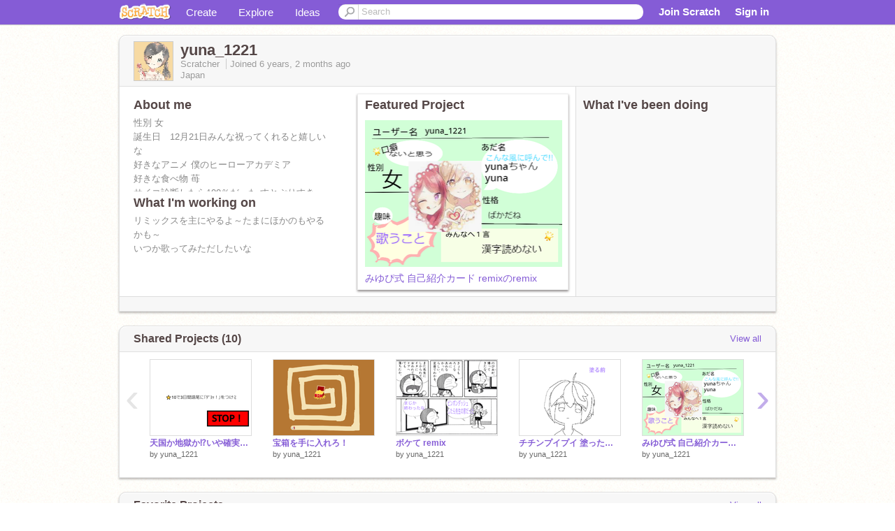

--- FILE ---
content_type: text/html; charset=utf-8
request_url: https://scratch.mit.edu/users/yuna_1221/
body_size: 15621
content:

<!DOCTYPE html>

<html>
  <head>
  
    <!-- Google Tag Manager -->
    <script>(function(w,d,s,l,i){w[l]=w[l]||[];w[l].push({'gtm.start':
      new Date().getTime(),event:'gtm.js'});var f=d.getElementsByTagName(s)[0],
      j=d.createElement(s),dl=l!='dataLayer'?'&l='+l:'';j.async=true;j.src=
      'https://www.googletagmanager.com/gtm.js?id='+i+dl+'';f.parentNode.insertBefore(j,f);
      })(window,document,'script','dataLayer','GTM-NBMRDKQ');</script>
    <!-- End Google Tag Manager -->
  
  <meta http-equiv="X-UA-Compatible" content="IE=Edge" />
     
    <meta name="google-site-verification" content="m_3TAXDreGTFyoYnEmU9mcKB4Xtw5mw6yRkuJtXRKxM" />
    <title>yuna_1221 on Scratch</title>
    

<meta name="description" content="yuna_1221 on Scratch" />

    <link rel="stylesheet" href="//cdn.scratch.mit.edu/scratchr2/static/__4e0742d12e7ec27fbe5c4d5078faf541__/vendor/redmond/jquery.ui.all.css" />
    
        <link href="//cdn.scratch.mit.edu/scratchr2/static/__4e0742d12e7ec27fbe5c4d5078faf541__/css/main.css" rel="stylesheet" type="text/css" />
   
   <link rel="stylesheet" href="//cdn.scratch.mit.edu/scratchr2/static/__4e0742d12e7ec27fbe5c4d5078faf541__//css/handheld.css" media="handheld, only screen and (max-device-width:480px)"/>

    
<!-- templates/profiles/profile_detail.html block css -->
<link href="//cdn.scratch.mit.edu/scratchr2/static/__4e0742d12e7ec27fbe5c4d5078faf541__//css/pages/profile.css" rel="stylesheet" />
<link href="//cdn.scratch.mit.edu/scratchr2/static/__4e0742d12e7ec27fbe5c4d5078faf541__//vendor/redmond/jquery.ui.all.css" rel="stylesheet"/>
<link href="//cdn.scratch.mit.edu/scratchr2/static/__4e0742d12e7ec27fbe5c4d5078faf541__//css/modules/modal.css" rel="stylesheet"/>
<!-- end block css -->

    <script type="text/javascript" src="//cdn.scratch.mit.edu/scratchr2/static/__4e0742d12e7ec27fbe5c4d5078faf541__//js/jquery.min.js"></script>
    <script type="text/javascript" src="//cdn.scratch.mit.edu/scratchr2/static/__4e0742d12e7ec27fbe5c4d5078faf541__/js/lib/underscore-min.js"></script>
    <script type="text/javascript" src="//cdn.scratch.mit.edu/scratchr2/static/__4e0742d12e7ec27fbe5c4d5078faf541__//js/gaq-ga4.js"></script>
    <script>
      window.console||(window.console={log:$.noop,error:$.noop,debug:$.noop}); // ensure console fails gracefully when missing
      var sessionCookieName = 'scratchsessionsid';
      
      
      
      

    </script>
    <script type="text/javascript">
        function getCookie(name) {
            var cookieValue = null;
            if (document.cookie && document.cookie != '') {
                var cookies = document.cookie.split(';');
                for (var i = 0; i < cookies.length; i++) {
                    var cookie = jQuery.trim(cookies[i]);
                    // Does this cookie string begin with the name we want?
                    if (cookie.substring(0, name.length + 1) == (name + '=')) {
                        cookieValue = decodeURIComponent(cookie.substring(name.length + 1));
                        break;
                    }
                }
            }
            return cookieValue;
        }

        function setCookie(name, value, days) {
            var expires;

            if (days) {
                var date = new Date();
                date.setTime(date.getTime() + (days * 24 * 60 * 60 * 1000));
                expires = "; expires=" + date.toGMTString();
            } else {
                expires = "";
            }
            document.cookie = escape(name) + "=" + escape(value) + expires + "; path=/";
        }
    </script>
    
  <script>
    

var Scratch = Scratch || {};
Scratch.INIT_DATA = Scratch.INIT_DATA || {};



Scratch.INIT_DATA.ADMIN = false;
Scratch.INIT_DATA.LOGGED_IN_USER = {
  
  options: {
    
    
  

  


  }
};

Scratch.INIT_DATA.project_comments_enabled = true;
Scratch.INIT_DATA.gallery_comments_enabled = true;
Scratch.INIT_DATA.userprofile_comments_enabled = true;

Scratch.INIT_DATA.BROWSERS_SUPPORTED = {

  chrome: 35,
  firefox: 31,
  msie: 8,
  safari: 7
};

Scratch.INIT_DATA.TEMPLATE_CUES = {

  unsupported_browser: true,
  welcome: true,
  confirmed_email: false
};




Scratch.INIT_DATA.PROFILE = {
  model: {
    id: 'yuna_1221',
    userId: 52560966,
    username: 'yuna_1221',
    thumbnail_url: '//uploads.scratch.mit.edu/users/avatars/52560966.png',
    comments_allowed: true
  },
  related_counts: {
  }
   
  ,featuredProject: {
    title: 'みゆぴ式  自己紹介カード remixのremix',
    id: 541797628, 
    creator: 'yuna_1221',
    isPublished: true,
  },
  featuredProjectLabel: "Featured Project"
 
}  
Scratch.INIT_DATA.ADMIN_PANEL = {
  'adminURL': '/users/yuna_1221/admin/'
}




Scratch.INIT_DATA.IS_IP_BANNED = false;

Scratch.INIT_DATA.GLOBAL_URLS = {
  'media_url': '//uploads.scratch.mit.edu/',
  'static_url': '//cdn.scratch.mit.edu/scratchr2/static/__4e0742d12e7ec27fbe5c4d5078faf541__/',
  'static_path': '/scratchr2/static/__4e0742d12e7ec27fbe5c4d5078faf541__/'
}

Scratch.INIT_DATA.IS_SOCIAL = false;

  </script>


    <meta property="og:type" content="website" />
    
    <meta property="og:description" content="Make games, stories and interactive art with Scratch. (scratch.mit.edu)"/>
    

    
    <meta property="og:title" content="Scratch - Imagine, Program, Share"/>
    <meta property="og:url" content="https://scratch.mit.edu/users/yuna_1221/" />
    

  </head>

  <body class="" >
  
    <!-- Google Tag Manager (noscript) -->
    <noscript><iframe src="https://www.googletagmanager.com/ns.html?id=GTM-NBMRDKQ" height="0" width="0" style="display:none;visibility:hidden"></iframe></noscript>
    <!-- End Google Tag Manager (noscript) -->
  
  <!--[if lte IE 8]>
  <div class="unsupported-browser banner" data-cue="unsupported_browser">
    <div class="container">
      <span>Scratch supports Internet Explorer 9+. We suggest you upgrade to <a href="/info/faq/#requirements">a supported browser</a>, <a href="/scratch2download/">download the offline editor</a>, or <a href="https://en.scratch-wiki.info/wiki/List_of_Bug_Workarounds">read about common workarounds</a>.</span>
    </div>
  </div>
  <![endif]-->
    <div id="pagewrapper">
      
      
      <div id="topnav" >
      <div class="innerwrap">
        <div class="container">
          <a href="/" class="logo"><span class="scratch"></span></a>
          <ul class="site-nav">
            <li><a id="project-create" href="/projects/editor/?tip_bar=home">Create</a></li><li><a href="/explore/projects/all">Explore</a></li><li class="last"><a href="/ideas">Ideas</a></li>
          </ul>
          
          <form class="search" action="/search/projects" method="get" class="search">
            <input type="submit" class="glass" value="">
            
	          <input id="search-input" type="text" placeholder="Search" name="q" >
          </form>
          
          <ul class="account-nav"></ul>
          <script type="text/template" id="template-account-nav-logged-out">
          <ul class="account-nav" >
              <li class="join-scratch"><a href="/join">Join Scratch</a></li><li id="login-dropdown" class="sign-in dropdown"><span data-toggle="dropdown" class="dropdown-toggle"><span>Sign in</span></span><div class="popover bottom dropdown-menu"><div class="arrow"></div><div class="popover-content" ><form method="post" id="login" action="#"><label for="username">Username</label><input type="text" id="login_dropdown_username" name="username" maxlength="30" class="wide username" /><label for="password" class="password">Password</label><input type="password" name="password" class="wide password" /><div class="ajax-loader" style="display:none; float: left;"></div><button type="submit">Sign in</button><span class="forgot-password"><a href="/accounts/password_reset/">Need help?</a></span><div class="error"></div></form></div></div></li><li data-control="modal-login" class="sign-in mobile"><span>Sign in</span></li>
          </ul>
          </script>
          <script type="text/template" id="template-account-nav-logged-in">
          <ul class="account-nav logged-in"><li class="messages"><a title="messages - updates and notices" href="/messages" class="messages-icon"><span class="notificationsCount none">0</span></a></li><li class="my-stuff"><a title="my stuff - manage projects and studios" href="/mystuff/" class="mystuff-icon"></a></li><li class="logged-in-user dropdown"><span class="user-name dropdown-toggle" data-toggle="dropdown"><% if (LOGGED_IN_USER.model.membership_avatar_badge){ %><div class="avatar-badge-wrapper"><img class="user-icon avatar-badge" src="<%- LOGGED_IN_USER.model.thumbnail_url %>" width="24" height="24"></div><% } else { %><img class="user-icon" src="<%- LOGGED_IN_USER.model.thumbnail_url %>" width="24" height="24"><% } %><%- LOGGED_IN_USER.model.username_truncated %><span class="caret"></span></span><div class="dropdown-menu blue" ><ul class="user-nav"><li><a href="<%- LOGGED_IN_USER.model.profile_url %>">Profile</a></li><li><a href="/mystuff/">My Stuff</a></li><% if (LOGGED_IN_USER.model.is_educator){ %><li><a href="/educators/classes/">My Classes</a></li><% } %><% if (LOGGED_IN_USER.model.is_student){ %><li><a href="/classes/<%- LOGGED_IN_USER.model.classroom_id %>/">My Class</a></li><% } %><li><a href="/accounts/settings/">Account settings</a></li><li id="logout" class="logout divider"><form method="post" action="/accounts/logout/"><input type='hidden' name='csrfmiddlewaretoken' value='32UGXW7p2Tm50W77qnGQgWT0NF622Z3O' /><input type="submit" value="Sign out"></form></li></ul></div></li></ul>
          </script>
          <script type="text/javascript" src="//cdn.scratch.mit.edu/scratchr2/static/__4e0742d12e7ec27fbe5c4d5078faf541__/js/account-nav.js"></script>
        </div>
        <iframe class="iframeshim" frameborder="0" scrolling="no"><html><head></head><body></body></html></iframe>
      </div><!-- innerwrap -->
      </div>
        

      <div class="privacy-update banner" style="display:none;">
        <div class="container">
          <span>The Scratch privacy policy has been updated, effective May 25, 2023. You can see the new policy <a href="https://mitscratch.freshdesk.com/en/support/solutions/articles/4000219339-privacy-policy">here</a>.</span>
          <div class="close">x</div>
        </div>
      </div>

      <div class="confirm-email banner" data-cue="confirmed_email" style="display:none;">
        <div class="container">
          <span><a id="confirm-email-popup" href="#">Confirm your email</a> to enable sharing. <a href="/info/faq/#accounts">Having trouble?</a></span>
          <div class="close">x</div>
        </div>
      </div>

      <div class="email-outage banner" style="display:none; background-color:#FF661A;">
        <div class="container">
          <span>We are experiencing a disruption with email delivery. If you are not receiving emails from us, please try after 8am EST.</span>
          <div class="close">x</div>
        </div>
      </div>

        
        <div class="container" id="content">
        <div id="alert-view"></div>
        


  

<!-- templates/profiles/profile_detail.html block main-content -->
<div class="box" id="profile-data">
  <div class="box-head">
    <form id="profile-avatar" class="portrait">
      <div class="avatar">
      <a href="/users/yuna_1221/">
        <img src="//cdn2.scratch.mit.edu/get_image/user/52560966_60x60.png" width="55" height="55"/>
        <div class="loading-img s48"></div>
      </a>
      
    </div>
    </form>
    <div class="header-text">
      <h2>yuna_1221</h2>
      <p class="profile-details">
      
      <span class="group">
        Scratcher
         
        
      </span> 
      Joined <span title="2019-11-03">6 years, 2 months</span> ago
      <span class="location">Japan</span>
      </p>
    </div>
    
    
  </div>
  <div class="box-content" id="profile-box">
    <div class="action-bar">
      <div id="alert-view" class="">
      </div>
    </div>
    <div class="inner clearfix">
      <div class="user-content">
        <div id="user-details" class="about">
          <div class="loading-img s48"></div>
          <h3>About me</h3>
          
            <div id="bio-readonly" class="read-only">
              <div class="viewport">
                <p class="overview">性別     女<br />誕生日　12月21日みんな祝ってくれると嬉しいな<br />好きなアニメ      僕のヒーローアカデミア<br />好きな食べ物     苺<br />サイコ診断したら100％だった     すとぷりすき<br />僕のヒーローアカデミアだったらトガちゃん好き<br />恋話めちゃ好き<br />フォロバ率20％<br />書き忘れてたけどフォロワー100人いったら声だすよ<br /> <a href="/users/e18tkn003">@e18tkn003</a>リア友</p>
              </div>
            </div>
          

          <h3>What I'm working on</h3>
          
          <div id="status-readonly" class="read-only">
            <div class="viewport">
              <p class="overview">リミックスを主にやるよ～たまにほかのもやるかも～<br />いつか歌ってみただしたいな</p>
            </div>
          </div>
          
        </div>

        
            <div class="player">
                <h3 class="featured-project-heading">Featured Project</h3>
                <div class="stage" style="width: 282px;">
                    <a href="/projects/541797628/" id="featured-project">
                        <img src="//cdn2.scratch.mit.edu/get_image/project/541797628_282x210.png" width="282" height="210" alt="Featured project"/>
                        
                    </a>
                </div>
                <span class="title">
                    <a class="project-name" href="/projects/541797628/">みゆぴ式  自己紹介カード remixのremix</a>
                </span>

            </div>
        
      </div>
        <div class="doing">
            <h3>What I've been doing</h3>
          <div id="activity-feed">
          </div>
        </div>
    </div>
  </div>
  <div class="footer">
  
  </div>
</div>
<div class="profile-box-footer-module" id="profile-box-footer">
</div>




<div class="box slider-carousel-container prevent-select" >
  <div class="box-head">
      <h4>Shared Projects (10)</h4>
    <a href="/users/yuna_1221/projects/" data-control="view-all">View all</a>
  </div>
  <div class="box-content slider-carousel horizontal" id="shared">
    
    <div class="viewport">
      <ul class="scroll-content">
      
        










<!-- templates/carousel/project-thumb.html -->
<li class="project thumb item">
  <a href="/projects/683608752/">
    <img class="lazy image" data-original="//cdn2.scratch.mit.edu/get_image/project/683608752_144x108.png" width="144" height="108" />
  </a>
  <span class="title">
    <a href="/projects/683608752/">天国か地獄か⁉︎いや確実に地獄の鬼畜ボタン remix</a>
  </span>
  <span class="owner" >
      
        
            by <a href="/users/yuna_1221/">yuna_1221</a>
            <!-- 
              When rendered from the profile page, we have `profile` in the context.
              We only want to hide the membership label from the project thumbnail
              when displayed from the profile page on the user's own profile.
              The purpose is to reduce visual overload from membership elements.
            -->
            
        
      
  </span>
  
</li>
<!-- end templates/carousel/project-thumb.html -->




      
        










<!-- templates/carousel/project-thumb.html -->
<li class="project thumb item">
  <a href="/projects/581838214/">
    <img class="lazy image" data-original="//cdn2.scratch.mit.edu/get_image/project/581838214_144x108.png" width="144" height="108" />
  </a>
  <span class="title">
    <a href="/projects/581838214/">宝箱を手に入れろ！</a>
  </span>
  <span class="owner" >
      
        
            by <a href="/users/yuna_1221/">yuna_1221</a>
            <!-- 
              When rendered from the profile page, we have `profile` in the context.
              We only want to hide the membership label from the project thumbnail
              when displayed from the profile page on the user's own profile.
              The purpose is to reduce visual overload from membership elements.
            -->
            
        
      
  </span>
  
</li>
<!-- end templates/carousel/project-thumb.html -->




      
        










<!-- templates/carousel/project-thumb.html -->
<li class="project thumb item">
  <a href="/projects/590998590/">
    <img class="lazy image" data-original="//cdn2.scratch.mit.edu/get_image/project/590998590_144x108.png" width="144" height="108" />
  </a>
  <span class="title">
    <a href="/projects/590998590/">ボケて remix</a>
  </span>
  <span class="owner" >
      
        
            by <a href="/users/yuna_1221/">yuna_1221</a>
            <!-- 
              When rendered from the profile page, we have `profile` in the context.
              We only want to hide the membership label from the project thumbnail
              when displayed from the profile page on the user's own profile.
              The purpose is to reduce visual overload from membership elements.
            -->
            
        
      
  </span>
  
</li>
<!-- end templates/carousel/project-thumb.html -->




      
        










<!-- templates/carousel/project-thumb.html -->
<li class="project thumb item">
  <a href="/projects/555340207/">
    <img class="lazy image" data-original="//cdn2.scratch.mit.edu/get_image/project/555340207_144x108.png" width="144" height="108" />
  </a>
  <span class="title">
    <a href="/projects/555340207/">チチンプイプイ 塗ったよ〜</a>
  </span>
  <span class="owner" >
      
        
            by <a href="/users/yuna_1221/">yuna_1221</a>
            <!-- 
              When rendered from the profile page, we have `profile` in the context.
              We only want to hide the membership label from the project thumbnail
              when displayed from the profile page on the user's own profile.
              The purpose is to reduce visual overload from membership elements.
            -->
            
        
      
  </span>
  
</li>
<!-- end templates/carousel/project-thumb.html -->




      
        










<!-- templates/carousel/project-thumb.html -->
<li class="project thumb item">
  <a href="/projects/541797628/">
    <img class="lazy image" data-original="//cdn2.scratch.mit.edu/get_image/project/541797628_144x108.png" width="144" height="108" />
  </a>
  <span class="title">
    <a href="/projects/541797628/">みゆぴ式  自己紹介カード remixのremix</a>
  </span>
  <span class="owner" >
      
        
            by <a href="/users/yuna_1221/">yuna_1221</a>
            <!-- 
              When rendered from the profile page, we have `profile` in the context.
              We only want to hide the membership label from the project thumbnail
              when displayed from the profile page on the user's own profile.
              The purpose is to reduce visual overload from membership elements.
            -->
            
        
      
  </span>
  
</li>
<!-- end templates/carousel/project-thumb.html -->




      
        










<!-- templates/carousel/project-thumb.html -->
<li class="project thumb item">
  <a href="/projects/540963712/">
    <img class="lazy image" data-original="//cdn2.scratch.mit.edu/get_image/project/540963712_144x108.png" width="144" height="108" />
  </a>
  <span class="title">
    <a href="/projects/540963712/">自分は今とても悲しいです〜ウイグル人について〜  remix</a>
  </span>
  <span class="owner" >
      
        
            by <a href="/users/yuna_1221/">yuna_1221</a>
            <!-- 
              When rendered from the profile page, we have `profile` in the context.
              We only want to hide the membership label from the project thumbnail
              when displayed from the profile page on the user's own profile.
              The purpose is to reduce visual overload from membership elements.
            -->
            
        
      
  </span>
  
</li>
<!-- end templates/carousel/project-thumb.html -->




      
        










<!-- templates/carousel/project-thumb.html -->
<li class="project thumb item">
  <a href="/projects/539437502/">
    <img class="lazy image" data-original="//cdn2.scratch.mit.edu/get_image/project/539437502_144x108.png" width="144" height="108" />
  </a>
  <span class="title">
    <a href="/projects/539437502/">すとぷりすなーぷろふぃーる remix</a>
  </span>
  <span class="owner" >
      
        
            by <a href="/users/yuna_1221/">yuna_1221</a>
            <!-- 
              When rendered from the profile page, we have `profile` in the context.
              We only want to hide the membership label from the project thumbnail
              when displayed from the profile page on the user's own profile.
              The purpose is to reduce visual overload from membership elements.
            -->
            
        
      
  </span>
  
</li>
<!-- end templates/carousel/project-thumb.html -->




      
        










<!-- templates/carousel/project-thumb.html -->
<li class="project thumb item">
  <a href="/projects/525135450/">
    <img class="lazy image" data-original="//cdn2.scratch.mit.edu/get_image/project/525135450_144x108.png" width="144" height="108" />
  </a>
  <span class="title">
    <a href="/projects/525135450/">誰かボケてみて！ remix</a>
  </span>
  <span class="owner" >
      
        
            by <a href="/users/yuna_1221/">yuna_1221</a>
            <!-- 
              When rendered from the profile page, we have `profile` in the context.
              We only want to hide the membership label from the project thumbnail
              when displayed from the profile page on the user's own profile.
              The purpose is to reduce visual overload from membership elements.
            -->
            
        
      
  </span>
  
</li>
<!-- end templates/carousel/project-thumb.html -->




      
        










<!-- templates/carousel/project-thumb.html -->
<li class="project thumb item">
  <a href="/projects/525121505/">
    <img class="lazy image" data-original="//cdn2.scratch.mit.edu/get_image/project/525121505_144x108.png" width="144" height="108" />
  </a>
  <span class="title">
    <a href="/projects/525121505/">もし宝くじで１０億円が当たったら…/ remix</a>
  </span>
  <span class="owner" >
      
        
            by <a href="/users/yuna_1221/">yuna_1221</a>
            <!-- 
              When rendered from the profile page, we have `profile` in the context.
              We only want to hide the membership label from the project thumbnail
              when displayed from the profile page on the user's own profile.
              The purpose is to reduce visual overload from membership elements.
            -->
            
        
      
  </span>
  
</li>
<!-- end templates/carousel/project-thumb.html -->




      
        










<!-- templates/carousel/project-thumb.html -->
<li class="project thumb item">
  <a href="/projects/525111769/">
    <img class="lazy image" data-original="//cdn2.scratch.mit.edu/get_image/project/525111769_144x108.png" width="144" height="108" />
  </a>
  <span class="title">
    <a href="/projects/525111769/">てきとー！</a>
  </span>
  <span class="owner" >
      
        
            by <a href="/users/yuna_1221/">yuna_1221</a>
            <!-- 
              When rendered from the profile page, we have `profile` in the context.
              We only want to hide the membership label from the project thumbnail
              when displayed from the profile page on the user's own profile.
              The purpose is to reduce visual overload from membership elements.
            -->
            
        
      
  </span>
  
</li>
<!-- end templates/carousel/project-thumb.html -->




      
      </ul>
    </div>
    
  </div>
</div>



<div class="box slider-carousel-container prevent-select" >
  <div class="box-head">
      <h4>Favorite Projects</h4>
    <a href="/users/yuna_1221/favorites/" data-control="view-all">View all</a>
  </div>
  <div class="box-content slider-carousel horizontal" id="favorites">
    
    <div class="viewport">
      <ul class="scroll-content">
      
        










<!-- templates/carousel/project-thumb.html -->
<li class="project thumb item">
  <a href="/projects/851644109/">
    <img class="lazy image" data-original="//cdn2.scratch.mit.edu/get_image/project/851644109_144x108.png" width="144" height="108" />
  </a>
  <span class="title">
    <a href="/projects/851644109/">スイカゲームscratch版 remix</a>
  </span>
  <span class="owner" >
      
        
            by <a href="/users/tkhs2011/">tkhs2011</a>
            <!-- 
              When rendered from the profile page, we have `profile` in the context.
              We only want to hide the membership label from the project thumbnail
              when displayed from the profile page on the user's own profile.
              The purpose is to reduce visual overload from membership elements.
            -->
            
        
      
  </span>
  
</li>
<!-- end templates/carousel/project-thumb.html -->




      
        










<!-- templates/carousel/project-thumb.html -->
<li class="project thumb item">
  <a href="/projects/717905354/">
    <img class="lazy image" data-original="//cdn2.scratch.mit.edu/get_image/project/717905354_144x108.png" width="144" height="108" />
  </a>
  <span class="title">
    <a href="/projects/717905354/">使い方にある合言葉をかけば星と♡1週間以内に！</a>
  </span>
  <span class="owner" >
      
        
            by <a href="/users/saimon0620/">saimon0620</a>
            <!-- 
              When rendered from the profile page, we have `profile` in the context.
              We only want to hide the membership label from the project thumbnail
              when displayed from the profile page on the user's own profile.
              The purpose is to reduce visual overload from membership elements.
            -->
            
        
      
  </span>
  
</li>
<!-- end templates/carousel/project-thumb.html -->




      
        










<!-- templates/carousel/project-thumb.html -->
<li class="project thumb item">
  <a href="/projects/616430287/">
    <img class="lazy image" data-original="//cdn2.scratch.mit.edu/get_image/project/616430287_144x108.png" width="144" height="108" />
  </a>
  <span class="title">
    <a href="/projects/616430287/">今までありがとう！</a>
  </span>
  <span class="owner" >
      
        
            by <a href="/users/e18tkn074/">e18tkn074</a>
            <!-- 
              When rendered from the profile page, we have `profile` in the context.
              We only want to hide the membership label from the project thumbnail
              when displayed from the profile page on the user's own profile.
              The purpose is to reduce visual overload from membership elements.
            -->
            
        
      
  </span>
  
</li>
<!-- end templates/carousel/project-thumb.html -->




      
        










<!-- templates/carousel/project-thumb.html -->
<li class="project thumb item">
  <a href="/projects/697696274/">
    <img class="lazy image" data-original="//cdn2.scratch.mit.edu/get_image/project/697696274_144x108.png" width="144" height="108" />
  </a>
  <span class="title">
    <a href="/projects/697696274/">☁multiplayer piano [online!] #games</a>
  </span>
  <span class="owner" >
      
        
            by <a href="/users/Melvinnoob/">Melvinnoob</a>
            <!-- 
              When rendered from the profile page, we have `profile` in the context.
              We only want to hide the membership label from the project thumbnail
              when displayed from the profile page on the user's own profile.
              The purpose is to reduce visual overload from membership elements.
            -->
            
        
      
  </span>
  
</li>
<!-- end templates/carousel/project-thumb.html -->




      
        










<!-- templates/carousel/project-thumb.html -->
<li class="project thumb item">
  <a href="/projects/687279498/">
    <img class="lazy image" data-original="//cdn2.scratch.mit.edu/get_image/project/687279498_144x108.png" width="144" height="108" />
  </a>
  <span class="title">
    <a href="/projects/687279498/">おじゃま虫  レムver  声真似</a>
  </span>
  <span class="owner" >
      
        
            by <a href="/users/horaramanzyu-/">horaramanzyu-</a>
            <!-- 
              When rendered from the profile page, we have `profile` in the context.
              We only want to hide the membership label from the project thumbnail
              when displayed from the profile page on the user's own profile.
              The purpose is to reduce visual overload from membership elements.
            -->
            
        
      
  </span>
  
</li>
<!-- end templates/carousel/project-thumb.html -->




      
        










<!-- templates/carousel/project-thumb.html -->
<li class="project thumb item">
  <a href="/projects/674824317/">
    <img class="lazy image" data-original="//cdn2.scratch.mit.edu/get_image/project/674824317_144x108.png" width="144" height="108" />
  </a>
  <span class="title">
    <a href="/projects/674824317/">░▄▀▄▀▀▀▀▄▀▄░░░░░░░░░ ░█░░░░░░░░▀▄░░░░░░▄░ █░░▀░░▀░░░░░▀▄▄░░█░█ █░▄░█▀░▄░░░░░░░▀▀░░█ █░░▀▀▀▀░░░░░░░░░</a>
  </span>
  <span class="owner" >
      
        
            by <a href="/users/horaramanzyu-/">horaramanzyu-</a>
            <!-- 
              When rendered from the profile page, we have `profile` in the context.
              We only want to hide the membership label from the project thumbnail
              when displayed from the profile page on the user's own profile.
              The purpose is to reduce visual overload from membership elements.
            -->
            
        
      
  </span>
  
</li>
<!-- end templates/carousel/project-thumb.html -->




      
        










<!-- templates/carousel/project-thumb.html -->
<li class="project thumb item">
  <a href="/projects/561798566/">
    <img class="lazy image" data-original="//cdn2.scratch.mit.edu/get_image/project/561798566_144x108.png" width="144" height="108" />
  </a>
  <span class="title">
    <a href="/projects/561798566/">☁ころん()を生産するゲームver1.1 remix</a>
  </span>
  <span class="owner" >
      
        
            by <a href="/users/rinringo2/">rinringo2</a>
            <!-- 
              When rendered from the profile page, we have `profile` in the context.
              We only want to hide the membership label from the project thumbnail
              when displayed from the profile page on the user's own profile.
              The purpose is to reduce visual overload from membership elements.
            -->
            
        
      
  </span>
  
</li>
<!-- end templates/carousel/project-thumb.html -->




      
        










<!-- templates/carousel/project-thumb.html -->
<li class="project thumb item">
  <a href="/projects/571896167/">
    <img class="lazy image" data-original="//cdn2.scratch.mit.edu/get_image/project/571896167_144x108.png" width="144" height="108" />
  </a>
  <span class="title">
    <a href="/projects/571896167/">すとぷり/スキスキ星人　立体音響</a>
  </span>
  <span class="owner" >
      
        
            by <a href="/users/rihi-ir-jp/">rihi-ir-jp</a>
            <!-- 
              When rendered from the profile page, we have `profile` in the context.
              We only want to hide the membership label from the project thumbnail
              when displayed from the profile page on the user's own profile.
              The purpose is to reduce visual overload from membership elements.
            -->
            
        
      
  </span>
  
</li>
<!-- end templates/carousel/project-thumb.html -->




      
        










<!-- templates/carousel/project-thumb.html -->
<li class="project thumb item">
  <a href="/projects/548627690/">
    <img class="lazy image" data-original="//cdn2.scratch.mit.edu/get_image/project/548627690_144x108.png" width="144" height="108" />
  </a>
  <span class="title">
    <a href="/projects/548627690/">【東方PV(一番のみ)】進捗どうですか！ ~古明地姉妹ver~</a>
  </span>
  <span class="owner" >
      
        
            by <a href="/users/BlueYTR35/">BlueYTR35</a>
            <!-- 
              When rendered from the profile page, we have `profile` in the context.
              We only want to hide the membership label from the project thumbnail
              when displayed from the profile page on the user's own profile.
              The purpose is to reduce visual overload from membership elements.
            -->
            
        
      
  </span>
  
</li>
<!-- end templates/carousel/project-thumb.html -->




      
        










<!-- templates/carousel/project-thumb.html -->
<li class="project thumb item">
  <a href="/projects/383678035/">
    <img class="lazy image" data-original="//cdn2.scratch.mit.edu/get_image/project/383678035_144x108.png" width="144" height="108" />
  </a>
  <span class="title">
    <a href="/projects/383678035/">音ゲー　壱の修練</a>
  </span>
  <span class="owner" >
      
        
            by <a href="/users/yosiotouzyou2/">yosiotouzyou2</a>
            <!-- 
              When rendered from the profile page, we have `profile` in the context.
              We only want to hide the membership label from the project thumbnail
              when displayed from the profile page on the user's own profile.
              The purpose is to reduce visual overload from membership elements.
            -->
            
        
      
  </span>
  
</li>
<!-- end templates/carousel/project-thumb.html -->




      
        










<!-- templates/carousel/project-thumb.html -->
<li class="project thumb item">
  <a href="/projects/118796409/">
    <img class="lazy image" data-original="//cdn2.scratch.mit.edu/get_image/project/118796409_144x108.png" width="144" height="108" />
  </a>
  <span class="title">
    <a href="/projects/118796409/">男女AMV</a>
  </span>
  <span class="owner" >
      
        
            by <a href="/users/Lataliat/">Lataliat</a>
            <!-- 
              When rendered from the profile page, we have `profile` in the context.
              We only want to hide the membership label from the project thumbnail
              when displayed from the profile page on the user's own profile.
              The purpose is to reduce visual overload from membership elements.
            -->
            
        
      
  </span>
  
</li>
<!-- end templates/carousel/project-thumb.html -->




      
        










<!-- templates/carousel/project-thumb.html -->
<li class="project thumb item">
  <a href="/projects/547014123/">
    <img class="lazy image" data-original="//cdn2.scratch.mit.edu/get_image/project/547014123_144x108.png" width="144" height="108" />
  </a>
  <span class="title">
    <a href="/projects/547014123/">カオス音楽プレーヤー</a>
  </span>
  <span class="owner" >
      
        
            by <a href="/users/akublvcmw147258369/">akublvcmw147258369</a>
            <!-- 
              When rendered from the profile page, we have `profile` in the context.
              We only want to hide the membership label from the project thumbnail
              when displayed from the profile page on the user's own profile.
              The purpose is to reduce visual overload from membership elements.
            -->
            
        
      
  </span>
  
</li>
<!-- end templates/carousel/project-thumb.html -->




      
        










<!-- templates/carousel/project-thumb.html -->
<li class="project thumb item">
  <a href="/projects/375034842/">
    <img class="lazy image" data-original="//cdn2.scratch.mit.edu/get_image/project/375034842_144x108.png" width="144" height="108" />
  </a>
  <span class="title">
    <a href="/projects/375034842/">ラヴィット　描いた</a>
  </span>
  <span class="owner" >
      
        
            by <a href="/users/1123asdfg/">1123asdfg</a>
            <!-- 
              When rendered from the profile page, we have `profile` in the context.
              We only want to hide the membership label from the project thumbnail
              when displayed from the profile page on the user's own profile.
              The purpose is to reduce visual overload from membership elements.
            -->
            
        
      
  </span>
  
</li>
<!-- end templates/carousel/project-thumb.html -->




      
        










<!-- templates/carousel/project-thumb.html -->
<li class="project thumb item">
  <a href="/projects/643490142/">
    <img class="lazy image" data-original="//cdn2.scratch.mit.edu/get_image/project/643490142_144x108.png" width="144" height="108" />
  </a>
  <span class="title">
    <a href="/projects/643490142/">【企画】有名スクラッチャーは何に生まれ変わりたいのか聞いてみた。【検証】</a>
  </span>
  <span class="owner" >
      
        
            by <a href="/users/youking2010/">youking2010</a>
            <!-- 
              When rendered from the profile page, we have `profile` in the context.
              We only want to hide the membership label from the project thumbnail
              when displayed from the profile page on the user's own profile.
              The purpose is to reduce visual overload from membership elements.
            -->
            
        
      
  </span>
  
</li>
<!-- end templates/carousel/project-thumb.html -->




      
        










<!-- templates/carousel/project-thumb.html -->
<li class="project thumb item">
  <a href="/projects/615271550/">
    <img class="lazy image" data-original="//cdn2.scratch.mit.edu/get_image/project/615271550_144x108.png" width="144" height="108" />
  </a>
  <span class="title">
    <a href="/projects/615271550/">音ゲー　P丸様。の修練ver2</a>
  </span>
  <span class="owner" >
      
        
            by <a href="/users/yosiotouzyou2/">yosiotouzyou2</a>
            <!-- 
              When rendered from the profile page, we have `profile` in the context.
              We only want to hide the membership label from the project thumbnail
              when displayed from the profile page on the user's own profile.
              The purpose is to reduce visual overload from membership elements.
            -->
            
        
      
  </span>
  
</li>
<!-- end templates/carousel/project-thumb.html -->




      
        










<!-- templates/carousel/project-thumb.html -->
<li class="project thumb item">
  <a href="/projects/616592592/">
    <img class="lazy image" data-original="//cdn2.scratch.mit.edu/get_image/project/616592592_144x108.png" width="144" height="108" />
  </a>
  <span class="title">
    <a href="/projects/616592592/">Pixel CAT 2</a>
  </span>
  <span class="owner" >
      
        
            by <a href="/users/kouttakunn/">kouttakunn</a>
            <!-- 
              When rendered from the profile page, we have `profile` in the context.
              We only want to hide the membership label from the project thumbnail
              when displayed from the profile page on the user's own profile.
              The purpose is to reduce visual overload from membership elements.
            -->
            
        
      
  </span>
  
</li>
<!-- end templates/carousel/project-thumb.html -->




      
        










<!-- templates/carousel/project-thumb.html -->
<li class="project thumb item">
  <a href="/projects/615803501/">
    <img class="lazy image" data-original="//cdn2.scratch.mit.edu/get_image/project/615803501_144x108.png" width="144" height="108" />
  </a>
  <span class="title">
    <a href="/projects/615803501/">小悪魔だってかまわない！／あほの坂田。</a>
  </span>
  <span class="owner" >
      
        
            by <a href="/users/cs2967965/">cs2967965</a>
            <!-- 
              When rendered from the profile page, we have `profile` in the context.
              We only want to hide the membership label from the project thumbnail
              when displayed from the profile page on the user's own profile.
              The purpose is to reduce visual overload from membership elements.
            -->
            
        
      
  </span>
  
</li>
<!-- end templates/carousel/project-thumb.html -->




      
        










<!-- templates/carousel/project-thumb.html -->
<li class="project thumb item">
  <a href="/projects/577795175/">
    <img class="lazy image" data-original="//cdn2.scratch.mit.edu/get_image/project/577795175_144x108.png" width="144" height="108" />
  </a>
  <span class="title">
    <a href="/projects/577795175/">✧✨❖確率3分の1?!SNOW-Platformer❖✨✧</a>
  </span>
  <span class="owner" >
      
        
            by <a href="/users/Subaru_Raimu/">Subaru_Raimu</a>
            <!-- 
              When rendered from the profile page, we have `profile` in the context.
              We only want to hide the membership label from the project thumbnail
              when displayed from the profile page on the user's own profile.
              The purpose is to reduce visual overload from membership elements.
            -->
            
        
      
  </span>
  
</li>
<!-- end templates/carousel/project-thumb.html -->




      
        










<!-- templates/carousel/project-thumb.html -->
<li class="project thumb item">
  <a href="/projects/553435148/">
    <img class="lazy image" data-original="//cdn2.scratch.mit.edu/get_image/project/553435148_144x108.png" width="144" height="108" />
  </a>
  <span class="title">
    <a href="/projects/553435148/">ルマ/すとぷり[3D]ボールころころ3 remix</a>
  </span>
  <span class="owner" >
      
        
            by <a href="/users/rinringo2/">rinringo2</a>
            <!-- 
              When rendered from the profile page, we have `profile` in the context.
              We only want to hide the membership label from the project thumbnail
              when displayed from the profile page on the user's own profile.
              The purpose is to reduce visual overload from membership elements.
            -->
            
        
      
  </span>
  
</li>
<!-- end templates/carousel/project-thumb.html -->




      
        










<!-- templates/carousel/project-thumb.html -->
<li class="project thumb item">
  <a href="/projects/511070541/">
    <img class="lazy image" data-original="//cdn2.scratch.mit.edu/get_image/project/511070541_144x108.png" width="144" height="108" />
  </a>
  <span class="title">
    <a href="/projects/511070541/">ボールコロコロ‼  remix</a>
  </span>
  <span class="owner" >
      
        
            by <a href="/users/koi1000002/">koi1000002</a>
            <!-- 
              When rendered from the profile page, we have `profile` in the context.
              We only want to hide the membership label from the project thumbnail
              when displayed from the profile page on the user's own profile.
              The purpose is to reduce visual overload from membership elements.
            -->
            
        
      
  </span>
  
</li>
<!-- end templates/carousel/project-thumb.html -->




      
      </ul>
    </div>
    

  </div>
</div>




<div class="box slider-carousel-container prevent-select" >
  <div class="box-head">
      <h4>Studios I'm Following</h4>
    <a href="/users/yuna_1221/studios_following/" data-control="view-all">View all</a>
  </div>
  <div class="box-content slider-carousel horizontal" id="featured">
    <div class="viewport">
      <ul class="scroll-content">
      
        



<!-- templates/carousel/gallery-thumb.html -->
<li class="gallery thumb item">
  <a href="/studios/27794077/" class="image">
    <span class="image">
      <img class="lazy" data-original="//cdn2.scratch.mit.edu/get_image/gallery/27794077_170x100.png" width="170" height="100" />
    </span>
    <span class="stats">
      <span class="icon-sm studio white"></span>
    </span>
  </a>
  <span class="title">
    <a href="/studios/27794077/">このスタジオ見つけたらできればプロジェクト全入れ・コメントしろおおおお
    </a>
  </span>
</li>
<!-- end templates/carousel/gallery-thumb.html -->


      
        



<!-- templates/carousel/gallery-thumb.html -->
<li class="gallery thumb item">
  <a href="/studios/28463920/" class="image">
    <span class="image">
      <img class="lazy" data-original="//cdn2.scratch.mit.edu/get_image/gallery/28463920_170x100.png" width="170" height="100" />
    </span>
    <span class="stats">
      <span class="icon-sm studio white"></span>
    </span>
  </a>
  <span class="title">
    <a href="/studios/28463920/">傾向に乗りたい！プロジェクト募集
    </a>
  </span>
</li>
<!-- end templates/carousel/gallery-thumb.html -->


      
        



<!-- templates/carousel/gallery-thumb.html -->
<li class="gallery thumb item">
  <a href="/studios/30270095/" class="image">
    <span class="image">
      <img class="lazy" data-original="//cdn2.scratch.mit.edu/get_image/gallery/30270095_170x100.png" width="170" height="100" />
    </span>
    <span class="stats">
      <span class="icon-sm studio white"></span>
    </span>
  </a>
  <span class="title">
    <a href="/studios/30270095/">犯人を突き止める為にお願いしたいことがあります。
    </a>
  </span>
</li>
<!-- end templates/carousel/gallery-thumb.html -->


      
        



<!-- templates/carousel/gallery-thumb.html -->
<li class="gallery thumb item">
  <a href="/studios/30323723/" class="image">
    <span class="image">
      <img class="lazy" data-original="//cdn2.scratch.mit.edu/get_image/gallery/30323723_170x100.png" width="170" height="100" />
    </span>
    <span class="stats">
      <span class="icon-sm studio white"></span>
    </span>
  </a>
  <span class="title">
    <a href="/studios/30323723/">誰でも集まれ！
    </a>
  </span>
</li>
<!-- end templates/carousel/gallery-thumb.html -->


      
        



<!-- templates/carousel/gallery-thumb.html -->
<li class="gallery thumb item">
  <a href="/studios/30324968/" class="image">
    <span class="image">
      <img class="lazy" data-original="//cdn2.scratch.mit.edu/get_image/gallery/30324968_170x100.png" width="170" height="100" />
    </span>
    <span class="stats">
      <span class="icon-sm studio white"></span>
    </span>
  </a>
  <span class="title">
    <a href="/studios/30324968/">マイッキー好きなやつ集まれ〜〜
    </a>
  </span>
</li>
<!-- end templates/carousel/gallery-thumb.html -->


      
        



<!-- templates/carousel/gallery-thumb.html -->
<li class="gallery thumb item">
  <a href="/studios/30238042/" class="image">
    <span class="image">
      <img class="lazy" data-original="//cdn2.scratch.mit.edu/get_image/gallery/30238042_170x100.png" width="170" height="100" />
    </span>
    <span class="stats">
      <span class="icon-sm studio white"></span>
    </span>
  </a>
  <span class="title">
    <a href="/studios/30238042/">秘密基地
    </a>
  </span>
</li>
<!-- end templates/carousel/gallery-thumb.html -->


      
        



<!-- templates/carousel/gallery-thumb.html -->
<li class="gallery thumb item">
  <a href="/studios/29375438/" class="image">
    <span class="image">
      <img class="lazy" data-original="//cdn2.scratch.mit.edu/get_image/gallery/29375438_170x100.png" width="170" height="100" />
    </span>
    <span class="stats">
      <span class="icon-sm studio white"></span>
    </span>
  </a>
  <span class="title">
    <a href="/studios/29375438/">歌コン　するよ〜
    </a>
  </span>
</li>
<!-- end templates/carousel/gallery-thumb.html -->


      
        



<!-- templates/carousel/gallery-thumb.html -->
<li class="gallery thumb item">
  <a href="/studios/29520380/" class="image">
    <span class="image">
      <img class="lazy" data-original="//cdn2.scratch.mit.edu/get_image/gallery/29520380_170x100.png" width="170" height="100" />
    </span>
    <span class="stats">
      <span class="icon-sm studio white"></span>
    </span>
  </a>
  <span class="title">
    <a href="/studios/29520380/">音楽系のプロジェクト集
    </a>
  </span>
</li>
<!-- end templates/carousel/gallery-thumb.html -->


      
        



<!-- templates/carousel/gallery-thumb.html -->
<li class="gallery thumb item">
  <a href="/studios/29325041/" class="image">
    <span class="image">
      <img class="lazy" data-original="//cdn2.scratch.mit.edu/get_image/gallery/29325041_170x100.png" width="170" height="100" />
    </span>
    <span class="stats">
      <span class="icon-sm studio white"></span>
    </span>
  </a>
  <span class="title">
    <a href="/studios/29325041/">スマイリー
    </a>
  </span>
</li>
<!-- end templates/carousel/gallery-thumb.html -->


      
        



<!-- templates/carousel/gallery-thumb.html -->
<li class="gallery thumb item">
  <a href="/studios/3798910/" class="image">
    <span class="image">
      <img class="lazy" data-original="//cdn2.scratch.mit.edu/get_image/gallery/3798910_170x100.png" width="170" height="100" />
    </span>
    <span class="stats">
      <span class="icon-sm studio white"></span>
    </span>
  </a>
  <span class="title">
    <a href="/studios/3798910/">ローリングスカイ • rolling sky
    </a>
  </span>
</li>
<!-- end templates/carousel/gallery-thumb.html -->


      
        



<!-- templates/carousel/gallery-thumb.html -->
<li class="gallery thumb item">
  <a href="/studios/29933034/" class="image">
    <span class="image">
      <img class="lazy" data-original="//cdn2.scratch.mit.edu/get_image/gallery/29933034_170x100.png" width="170" height="100" />
    </span>
    <span class="stats">
      <span class="icon-sm studio white"></span>
    </span>
  </a>
  <span class="title">
    <a href="/studios/29933034/">なんでもスタジオ
    </a>
  </span>
</li>
<!-- end templates/carousel/gallery-thumb.html -->


      
        



<!-- templates/carousel/gallery-thumb.html -->
<li class="gallery thumb item">
  <a href="/studios/29900193/" class="image">
    <span class="image">
      <img class="lazy" data-original="//cdn2.scratch.mit.edu/get_image/gallery/29900193_170x100.png" width="170" height="100" />
    </span>
    <span class="stats">
      <span class="icon-sm studio white"></span>
    </span>
  </a>
  <span class="title">
    <a href="/studios/29900193/">under the moonlight 2｜月明かりの下で 2
    </a>
  </span>
</li>
<!-- end templates/carousel/gallery-thumb.html -->


      
        



<!-- templates/carousel/gallery-thumb.html -->
<li class="gallery thumb item">
  <a href="/studios/28306726/" class="image">
    <span class="image">
      <img class="lazy" data-original="//cdn2.scratch.mit.edu/get_image/gallery/28306726_170x100.png" width="170" height="100" />
    </span>
    <span class="stats">
      <span class="icon-sm studio white"></span>
    </span>
  </a>
  <span class="title">
    <a href="/studios/28306726/">すくまる2021
    </a>
  </span>
</li>
<!-- end templates/carousel/gallery-thumb.html -->


      
        



<!-- templates/carousel/gallery-thumb.html -->
<li class="gallery thumb item">
  <a href="/studios/28840696/" class="image">
    <span class="image">
      <img class="lazy" data-original="//cdn2.scratch.mit.edu/get_image/gallery/28840696_170x100.png" width="170" height="100" />
    </span>
    <span class="stats">
      <span class="icon-sm studio white"></span>
    </span>
  </a>
  <span class="title">
    <a href="/studios/28840696/">すとぷリスナー集まれぇーすとぷりリスナー
    </a>
  </span>
</li>
<!-- end templates/carousel/gallery-thumb.html -->


      
        



<!-- templates/carousel/gallery-thumb.html -->
<li class="gallery thumb item">
  <a href="/studios/29827145/" class="image">
    <span class="image">
      <img class="lazy" data-original="//cdn2.scratch.mit.edu/get_image/gallery/29827145_170x100.png" width="170" height="100" />
    </span>
    <span class="stats">
      <span class="icon-sm studio white"></span>
    </span>
  </a>
  <span class="title">
    <a href="/studios/29827145/">べ、べべべ別に好きな人がｲﾙﾄｶｿｳｲｳﾉｼﾞｬﾅｲﾃﾞｽｹﾄﾞ？
    </a>
  </span>
</li>
<!-- end templates/carousel/gallery-thumb.html -->


      
        



<!-- templates/carousel/gallery-thumb.html -->
<li class="gallery thumb item">
  <a href="/studios/29824845/" class="image">
    <span class="image">
      <img class="lazy" data-original="//cdn2.scratch.mit.edu/get_image/gallery/29824845_170x100.png" width="170" height="100" />
    </span>
    <span class="stats">
      <span class="icon-sm studio white"></span>
    </span>
  </a>
  <span class="title">
    <a href="/studios/29824845/">+150 followers!!!!!!!!!!!! ＋50フォロワー!!!!!!!!!!!!
    </a>
  </span>
</li>
<!-- end templates/carousel/gallery-thumb.html -->


      
        



<!-- templates/carousel/gallery-thumb.html -->
<li class="gallery thumb item">
  <a href="/studios/29820753/" class="image">
    <span class="image">
      <img class="lazy" data-original="//cdn2.scratch.mit.edu/get_image/gallery/29820753_170x100.png" width="170" height="100" />
    </span>
    <span class="stats">
      <span class="icon-sm studio white"></span>
    </span>
  </a>
  <span class="title">
    <a href="/studios/29820753/">しのぶを本気で塗り絵した！！！
    </a>
  </span>
</li>
<!-- end templates/carousel/gallery-thumb.html -->


      
        



<!-- templates/carousel/gallery-thumb.html -->
<li class="gallery thumb item">
  <a href="/studios/29340547/" class="image">
    <span class="image">
      <img class="lazy" data-original="//cdn2.scratch.mit.edu/get_image/gallery/29340547_170x100.png" width="170" height="100" />
    </span>
    <span class="stats">
      <span class="icon-sm studio white"></span>
    </span>
  </a>
  <span class="title">
    <a href="/studios/29340547/">すとぷりが好きな人、集まれ‼‼‼‼‼‼‼‼‼‼‼‼‼‼‼‼‼‼‼‼‼‼‼‼
    </a>
  </span>
</li>
<!-- end templates/carousel/gallery-thumb.html -->


      
        



<!-- templates/carousel/gallery-thumb.html -->
<li class="gallery thumb item">
  <a href="/studios/28314884/" class="image">
    <span class="image">
      <img class="lazy" data-original="//cdn2.scratch.mit.edu/get_image/gallery/28314884_170x100.png" width="170" height="100" />
    </span>
    <span class="stats">
      <span class="icon-sm studio white"></span>
    </span>
  </a>
  <span class="title">
    <a href="/studios/28314884/">恋バナしよ(=^▽^)σ❤️！！
    </a>
  </span>
</li>
<!-- end templates/carousel/gallery-thumb.html -->


      
        



<!-- templates/carousel/gallery-thumb.html -->
<li class="gallery thumb item">
  <a href="/studios/29640335/" class="image">
    <span class="image">
      <img class="lazy" data-original="//cdn2.scratch.mit.edu/get_image/gallery/29640335_170x100.png" width="170" height="100" />
    </span>
    <span class="stats">
      <span class="icon-sm studio white"></span>
    </span>
  </a>
  <span class="title">
    <a href="/studios/29640335/">みんなでグッバイ宣言の大合唱をしよう(拡散希望)
    </a>
  </span>
</li>
<!-- end templates/carousel/gallery-thumb.html -->


      
      </ul>
    </div>
  </div>
</div>





<div class="box slider-carousel-container prevent-select" >
  <div class="box-head">
      <h4>Studios I Curate</h4>
    <a href="/users/yuna_1221/studios/" data-control="view-all">View all</a>
  </div>
  <div class="box-content slider-carousel horizontal" id="featured">
    <div class="viewport">
      <ul class="scroll-content">
      
        



<!-- templates/carousel/gallery-thumb.html -->
<li class="gallery thumb item">
  <a href="/studios/31133387/" class="image">
    <span class="image">
      <img class="lazy" data-original="//cdn2.scratch.mit.edu/get_image/gallery/31133387_170x100.png" width="170" height="100" />
    </span>
    <span class="stats">
      <span class="icon-sm studio white"></span>
    </span>
  </a>
  <span class="title">
    <a href="/studios/31133387/">フォロワー様
    </a>
  </span>
</li>
<!-- end templates/carousel/gallery-thumb.html -->


      
        



<!-- templates/carousel/gallery-thumb.html -->
<li class="gallery thumb item">
  <a href="/studios/30700487/" class="image">
    <span class="image">
      <img class="lazy" data-original="//cdn2.scratch.mit.edu/get_image/gallery/default_170x100.png" width="170" height="100" />
    </span>
    <span class="stats">
      <span class="icon-sm studio white"></span>
    </span>
  </a>
  <span class="title">
    <a href="/studios/30700487/">（拡散希望）垢を移動していました！！
    </a>
  </span>
</li>
<!-- end templates/carousel/gallery-thumb.html -->


      
        



<!-- templates/carousel/gallery-thumb.html -->
<li class="gallery thumb item">
  <a href="/studios/30515548/" class="image">
    <span class="image">
      <img class="lazy" data-original="//cdn2.scratch.mit.edu/get_image/gallery/30515548_170x100.png" width="170" height="100" />
    </span>
    <span class="stats">
      <span class="icon-sm studio white"></span>
    </span>
  </a>
  <span class="title">
    <a href="/studios/30515548/">恋話しましょう！
    </a>
  </span>
</li>
<!-- end templates/carousel/gallery-thumb.html -->


      
        



<!-- templates/carousel/gallery-thumb.html -->
<li class="gallery thumb item">
  <a href="/studios/30198331/" class="image">
    <span class="image">
      <img class="lazy" data-original="//cdn2.scratch.mit.edu/get_image/gallery/30198331_170x100.png" width="170" height="100" />
    </span>
    <span class="stats">
      <span class="icon-sm studio white"></span>
    </span>
  </a>
  <span class="title">
    <a href="/studios/30198331/">会員制スタジオ【拡散希望!!】
    </a>
  </span>
</li>
<!-- end templates/carousel/gallery-thumb.html -->


      
        



<!-- templates/carousel/gallery-thumb.html -->
<li class="gallery thumb item">
  <a href="/studios/30109510/" class="image">
    <span class="image">
      <img class="lazy" data-original="//cdn2.scratch.mit.edu/get_image/gallery/30109510_170x100.png" width="170" height="100" />
    </span>
    <span class="stats">
      <span class="icon-sm studio white"></span>
    </span>
  </a>
  <span class="title">
    <a href="/studios/30109510/">すとぷりのものならなんでも入れていいよ！サムネが変なのは気にしない！
    </a>
  </span>
</li>
<!-- end templates/carousel/gallery-thumb.html -->


      
        



<!-- templates/carousel/gallery-thumb.html -->
<li class="gallery thumb item">
  <a href="/studios/30097565/" class="image">
    <span class="image">
      <img class="lazy" data-original="//cdn2.scratch.mit.edu/get_image/gallery/30097565_170x100.png" width="170" height="100" />
    </span>
    <span class="stats">
      <span class="icon-sm studio white"></span>
    </span>
  </a>
  <span class="title">
    <a href="/studios/30097565/">雨夜 慧依夢の取り扱い説明書
    </a>
  </span>
</li>
<!-- end templates/carousel/gallery-thumb.html -->


      
        



<!-- templates/carousel/gallery-thumb.html -->
<li class="gallery thumb item">
  <a href="/studios/30095238/" class="image">
    <span class="image">
      <img class="lazy" data-original="//cdn2.scratch.mit.edu/get_image/gallery/default_170x100.png" width="170" height="100" />
    </span>
    <span class="stats">
      <span class="icon-sm studio white"></span>
    </span>
  </a>
  <span class="title">
    <a href="/studios/30095238/">ちょっと気になってしまって......
    </a>
  </span>
</li>
<!-- end templates/carousel/gallery-thumb.html -->


      
        



<!-- templates/carousel/gallery-thumb.html -->
<li class="gallery thumb item">
  <a href="/studios/29509749/" class="image">
    <span class="image">
      <img class="lazy" data-original="//cdn2.scratch.mit.edu/get_image/gallery/29509749_170x100.png" width="170" height="100" />
    </span>
    <span class="stats">
      <span class="icon-sm studio white"></span>
    </span>
  </a>
  <span class="title">
    <a href="/studios/29509749/">_ましゅ.*。しか勝たん！【️公式ふぁんくらぶ️】
    </a>
  </span>
</li>
<!-- end templates/carousel/gallery-thumb.html -->


      
        



<!-- templates/carousel/gallery-thumb.html -->
<li class="gallery thumb item">
  <a href="/studios/29645649/" class="image">
    <span class="image">
      <img class="lazy" data-original="//cdn2.scratch.mit.edu/get_image/gallery/29645649_170x100.png" width="170" height="100" />
    </span>
    <span class="stats">
      <span class="icon-sm studio white"></span>
    </span>
  </a>
  <span class="title">
    <a href="/studios/29645649/">【拡散希望】みんなでフォローし合おう企画！！
    </a>
  </span>
</li>
<!-- end templates/carousel/gallery-thumb.html -->


      
        



<!-- templates/carousel/gallery-thumb.html -->
<li class="gallery thumb item">
  <a href="/studios/29898774/" class="image">
    <span class="image">
      <img class="lazy" data-original="//cdn2.scratch.mit.edu/get_image/gallery/default_170x100.png" width="170" height="100" />
    </span>
    <span class="stats">
      <span class="icon-sm studio white"></span>
    </span>
  </a>
  <span class="title">
    <a href="/studios/29898774/">日本語スタジオ
    </a>
  </span>
</li>
<!-- end templates/carousel/gallery-thumb.html -->


      
        



<!-- templates/carousel/gallery-thumb.html -->
<li class="gallery thumb item">
  <a href="/studios/29893775/" class="image">
    <span class="image">
      <img class="lazy" data-original="//cdn2.scratch.mit.edu/get_image/gallery/29893775_170x100.png" width="170" height="100" />
    </span>
    <span class="stats">
      <span class="icon-sm studio white"></span>
    </span>
  </a>
  <span class="title">
    <a href="/studios/29893775/">拡散希望【under tale】killer sans fight‼
    </a>
  </span>
</li>
<!-- end templates/carousel/gallery-thumb.html -->


      
        



<!-- templates/carousel/gallery-thumb.html -->
<li class="gallery thumb item">
  <a href="/studios/29866742/" class="image">
    <span class="image">
      <img class="lazy" data-original="//cdn2.scratch.mit.edu/get_image/gallery/29866742_170x100.png" width="170" height="100" />
    </span>
    <span class="stats">
      <span class="icon-sm studio white"></span>
    </span>
  </a>
  <span class="title">
    <a href="/studios/29866742/">すとぷり5周年おめでと～
    </a>
  </span>
</li>
<!-- end templates/carousel/gallery-thumb.html -->


      
        



<!-- templates/carousel/gallery-thumb.html -->
<li class="gallery thumb item">
  <a href="/studios/28840696/" class="image">
    <span class="image">
      <img class="lazy" data-original="//cdn2.scratch.mit.edu/get_image/gallery/28840696_170x100.png" width="170" height="100" />
    </span>
    <span class="stats">
      <span class="icon-sm studio white"></span>
    </span>
  </a>
  <span class="title">
    <a href="/studios/28840696/">すとぷリスナー集まれぇーすとぷりリスナー
    </a>
  </span>
</li>
<!-- end templates/carousel/gallery-thumb.html -->


      
        



<!-- templates/carousel/gallery-thumb.html -->
<li class="gallery thumb item">
  <a href="/studios/29824845/" class="image">
    <span class="image">
      <img class="lazy" data-original="//cdn2.scratch.mit.edu/get_image/gallery/29824845_170x100.png" width="170" height="100" />
    </span>
    <span class="stats">
      <span class="icon-sm studio white"></span>
    </span>
  </a>
  <span class="title">
    <a href="/studios/29824845/">+150 followers!!!!!!!!!!!! ＋50フォロワー!!!!!!!!!!!!
    </a>
  </span>
</li>
<!-- end templates/carousel/gallery-thumb.html -->


      
        



<!-- templates/carousel/gallery-thumb.html -->
<li class="gallery thumb item">
  <a href="/studios/29821089/" class="image">
    <span class="image">
      <img class="lazy" data-original="//cdn2.scratch.mit.edu/get_image/gallery/29821089_170x100.png" width="170" height="100" />
    </span>
    <span class="stats">
      <span class="icon-sm studio white"></span>
    </span>
  </a>
  <span class="title">
    <a href="/studios/29821089/">傾向は、どうやったらのれるの？みんなの意見を聞きたい！
    </a>
  </span>
</li>
<!-- end templates/carousel/gallery-thumb.html -->


      
        



<!-- templates/carousel/gallery-thumb.html -->
<li class="gallery thumb item">
  <a href="/studios/29820753/" class="image">
    <span class="image">
      <img class="lazy" data-original="//cdn2.scratch.mit.edu/get_image/gallery/29820753_170x100.png" width="170" height="100" />
    </span>
    <span class="stats">
      <span class="icon-sm studio white"></span>
    </span>
  </a>
  <span class="title">
    <a href="/studios/29820753/">しのぶを本気で塗り絵した！！！
    </a>
  </span>
</li>
<!-- end templates/carousel/gallery-thumb.html -->


      
        



<!-- templates/carousel/gallery-thumb.html -->
<li class="gallery thumb item">
  <a href="/studios/29340547/" class="image">
    <span class="image">
      <img class="lazy" data-original="//cdn2.scratch.mit.edu/get_image/gallery/29340547_170x100.png" width="170" height="100" />
    </span>
    <span class="stats">
      <span class="icon-sm studio white"></span>
    </span>
  </a>
  <span class="title">
    <a href="/studios/29340547/">すとぷりが好きな人、集まれ‼‼‼‼‼‼‼‼‼‼‼‼‼‼‼‼‼‼‼‼‼‼‼‼
    </a>
  </span>
</li>
<!-- end templates/carousel/gallery-thumb.html -->


      
        



<!-- templates/carousel/gallery-thumb.html -->
<li class="gallery thumb item">
  <a href="/studios/29326883/" class="image">
    <span class="image">
      <img class="lazy" data-original="//cdn2.scratch.mit.edu/get_image/gallery/29326883_170x100.png" width="170" height="100" />
    </span>
    <span class="stats">
      <span class="icon-sm studio white"></span>
    </span>
  </a>
  <span class="title">
    <a href="/studios/29326883/">みんなのボケてを入れまくれ！！超拡散希望!!!!!!!!!!!!!!!!!!!!!!!!!!!!!!!!
    </a>
  </span>
</li>
<!-- end templates/carousel/gallery-thumb.html -->


      
      </ul>
    </div>
  </div>
</div>





<div class="box slider-carousel-container prevent-select" >
  <div class="box-head">
    <h4>Following</h4>
    <a href="/users/yuna_1221/following/" data-control="view-all">View all</a>
  </div>
  <div class="box-content slider-carousel horizontal" id="featured">
    
    <div class="viewport">
      <ul class="scroll-content">
        
          <!-- templates/carousel/user-thumb.html -->







    <li class="user thumb item">
    <a
        href="/users/kaerukun/"
        class="">
        <img
            class="lazy "
            data-original="//cdn2.scratch.mit.edu/get_image/user/17645142_60x60.png"
            width="60"
            height="60">
    </a>
    <span class="title">
        <a href="/users/kaerukun/">kaerukun
        </a>
    </span>
    </li>

<!-- end templates/carousel/user-thumb.html -->



        
          <!-- templates/carousel/user-thumb.html -->







    <li class="user thumb item">
    <a
        href="/users/nomura213/"
        class="">
        <img
            class="lazy "
            data-original="//cdn2.scratch.mit.edu/get_image/user/24455935_60x60.png"
            width="60"
            height="60">
    </a>
    <span class="title">
        <a href="/users/nomura213/">nomura213
        </a>
    </span>
    </li>

<!-- end templates/carousel/user-thumb.html -->



        
          <!-- templates/carousel/user-thumb.html -->







    <li class="user thumb item">
    <a
        href="/users/Mi-suke/"
        class="">
        <img
            class="lazy "
            data-original="//cdn2.scratch.mit.edu/get_image/user/25241953_60x60.png"
            width="60"
            height="60">
    </a>
    <span class="title">
        <a href="/users/Mi-suke/">Mi-suke
        </a>
    </span>
    </li>

<!-- end templates/carousel/user-thumb.html -->



        
          <!-- templates/carousel/user-thumb.html -->







    <li class="user thumb item">
    <a
        href="/users/sou-scr/"
        class="">
        <img
            class="lazy "
            data-original="//cdn2.scratch.mit.edu/get_image/user/26627630_60x60.png"
            width="60"
            height="60">
    </a>
    <span class="title">
        <a href="/users/sou-scr/">sou-scr
        </a>
    </span>
    </li>

<!-- end templates/carousel/user-thumb.html -->



        
          <!-- templates/carousel/user-thumb.html -->







    <li class="user thumb item">
    <a
        href="/users/sekiseiinkokoko/"
        class="">
        <img
            class="lazy "
            data-original="//cdn2.scratch.mit.edu/get_image/user/26853222_60x60.png"
            width="60"
            height="60">
    </a>
    <span class="title">
        <a href="/users/sekiseiinkokoko/">sekiseiinkokoko
        </a>
    </span>
    </li>

<!-- end templates/carousel/user-thumb.html -->



        
          <!-- templates/carousel/user-thumb.html -->







    <li class="user thumb item">
    <a
        href="/users/HARU_0416/"
        class="">
        <img
            class="lazy "
            data-original="//cdn2.scratch.mit.edu/get_image/user/default_60x60.png"
            width="60"
            height="60">
    </a>
    <span class="title">
        <a href="/users/HARU_0416/">HARU_0416
        </a>
    </span>
    </li>

<!-- end templates/carousel/user-thumb.html -->



        
          <!-- templates/carousel/user-thumb.html -->







    <li class="user thumb item">
    <a
        href="/users/amerenaamerena/"
        class="">
        <img
            class="lazy "
            data-original="//cdn2.scratch.mit.edu/get_image/user/31437278_60x60.png"
            width="60"
            height="60">
    </a>
    <span class="title">
        <a href="/users/amerenaamerena/">amerenaamerena
        </a>
    </span>
    </li>

<!-- end templates/carousel/user-thumb.html -->



        
          <!-- templates/carousel/user-thumb.html -->







    <li class="user thumb item">
    <a
        href="/users/kouttakunn/"
        class="">
        <img
            class="lazy "
            data-original="//cdn2.scratch.mit.edu/get_image/user/33799468_60x60.png"
            width="60"
            height="60">
    </a>
    <span class="title">
        <a href="/users/kouttakunn/">kouttakunn
        </a>
    </span>
    </li>

<!-- end templates/carousel/user-thumb.html -->



        
          <!-- templates/carousel/user-thumb.html -->







    <li class="user thumb item">
    <a
        href="/users/kittyan4/"
        class="">
        <img
            class="lazy "
            data-original="//cdn2.scratch.mit.edu/get_image/user/35043427_60x60.png"
            width="60"
            height="60">
    </a>
    <span class="title">
        <a href="/users/kittyan4/">kittyan4
        </a>
    </span>
    </li>

<!-- end templates/carousel/user-thumb.html -->



        
          <!-- templates/carousel/user-thumb.html -->







    <li class="user thumb item">
    <a
        href="/users/1123asdfg/"
        class="">
        <img
            class="lazy "
            data-original="//cdn2.scratch.mit.edu/get_image/user/35961699_60x60.png"
            width="60"
            height="60">
    </a>
    <span class="title">
        <a href="/users/1123asdfg/">1123asdfg
        </a>
    </span>
    </li>

<!-- end templates/carousel/user-thumb.html -->



        
          <!-- templates/carousel/user-thumb.html -->







    <li class="user thumb item">
    <a
        href="/users/A1805610/"
        class="">
        <img
            class="lazy "
            data-original="//cdn2.scratch.mit.edu/get_image/user/38118430_60x60.png"
            width="60"
            height="60">
    </a>
    <span class="title">
        <a href="/users/A1805610/">A1805610
        </a>
    </span>
    </li>

<!-- end templates/carousel/user-thumb.html -->



        
          <!-- templates/carousel/user-thumb.html -->







    <li class="user thumb item">
    <a
        href="/users/rinringo2/"
        class="">
        <img
            class="lazy "
            data-original="//cdn2.scratch.mit.edu/get_image/user/38555363_60x60.png"
            width="60"
            height="60">
    </a>
    <span class="title">
        <a href="/users/rinringo2/">rinringo2
        </a>
    </span>
    </li>

<!-- end templates/carousel/user-thumb.html -->



        
          <!-- templates/carousel/user-thumb.html -->







    <li class="user thumb item">
    <a
        href="/users/macchamario/"
        class="">
        <img
            class="lazy "
            data-original="//cdn2.scratch.mit.edu/get_image/user/41438830_60x60.png"
            width="60"
            height="60">
    </a>
    <span class="title">
        <a href="/users/macchamario/">macchamario
        </a>
    </span>
    </li>

<!-- end templates/carousel/user-thumb.html -->



        
          <!-- templates/carousel/user-thumb.html -->







    <li class="user thumb item">
    <a
        href="/users/osatoosi/"
        class="">
        <img
            class="lazy "
            data-original="//cdn2.scratch.mit.edu/get_image/user/42369815_60x60.png"
            width="60"
            height="60">
    </a>
    <span class="title">
        <a href="/users/osatoosi/">osatoosi
        </a>
    </span>
    </li>

<!-- end templates/carousel/user-thumb.html -->



        
          <!-- templates/carousel/user-thumb.html -->







    <li class="user thumb item">
    <a
        href="/users/cs2967965/"
        class="">
        <img
            class="lazy "
            data-original="//cdn2.scratch.mit.edu/get_image/user/42687671_60x60.png"
            width="60"
            height="60">
    </a>
    <span class="title">
        <a href="/users/cs2967965/">cs2967965
        </a>
    </span>
    </li>

<!-- end templates/carousel/user-thumb.html -->



        
          <!-- templates/carousel/user-thumb.html -->







    <li class="user thumb item">
    <a
        href="/users/ykstz/"
        class="">
        <img
            class="lazy "
            data-original="//cdn2.scratch.mit.edu/get_image/user/45962338_60x60.png"
            width="60"
            height="60">
    </a>
    <span class="title">
        <a href="/users/ykstz/">ykstz
        </a>
    </span>
    </li>

<!-- end templates/carousel/user-thumb.html -->



        
          <!-- templates/carousel/user-thumb.html -->







    <li class="user thumb item">
    <a
        href="/users/RIOPE/"
        class="">
        <img
            class="lazy "
            data-original="//cdn2.scratch.mit.edu/get_image/user/default_60x60.png"
            width="60"
            height="60">
    </a>
    <span class="title">
        <a href="/users/RIOPE/">RIOPE
        </a>
    </span>
    </li>

<!-- end templates/carousel/user-thumb.html -->



        
          <!-- templates/carousel/user-thumb.html -->







    <li class="user thumb item">
    <a
        href="/users/yosiotouzyou2/"
        class="">
        <img
            class="lazy "
            data-original="//cdn2.scratch.mit.edu/get_image/user/58837528_60x60.png"
            width="60"
            height="60">
    </a>
    <span class="title">
        <a href="/users/yosiotouzyou2/">yosiotouzyou2
        </a>
    </span>
    </li>

<!-- end templates/carousel/user-thumb.html -->



        
          <!-- templates/carousel/user-thumb.html -->







    <li class="user thumb item">
    <a
        href="/users/konikoni1/"
        class="">
        <img
            class="lazy "
            data-original="//cdn2.scratch.mit.edu/get_image/user/58988053_60x60.png"
            width="60"
            height="60">
    </a>
    <span class="title">
        <a href="/users/konikoni1/">konikoni1
        </a>
    </span>
    </li>

<!-- end templates/carousel/user-thumb.html -->



        
          <!-- templates/carousel/user-thumb.html -->







    <li class="user thumb item">
    <a
        href="/users/hinaharukyoudai/"
        class="">
        <img
            class="lazy "
            data-original="//cdn2.scratch.mit.edu/get_image/user/59985908_60x60.png"
            width="60"
            height="60">
    </a>
    <span class="title">
        <a href="/users/hinaharukyoudai/">hinaharukyoudai
        </a>
    </span>
    </li>

<!-- end templates/carousel/user-thumb.html -->



        
      </ul>
    </div>
    
  </div>
</div>






<div class="box slider-carousel-container prevent-select" >
  <div class="box-head">
    <h4>Followers</h4>
    <a href="/users/yuna_1221/followers/" data-control="view-all">View all</a>
  </div>
  <div class="box-content slider-carousel horizontal" id="featured">
    <div class="viewport">
      <ul class="scroll-content">
        
          <!-- templates/carousel/user-thumb.html -->







    <li class="user thumb item">
    <a
        href="/users/sorainukun/"
        class="">
        <img
            class="lazy "
            data-original="//cdn2.scratch.mit.edu/get_image/user/69486316_60x60.png"
            width="60"
            height="60">
    </a>
    <span class="title">
        <a href="/users/sorainukun/">sorainukun
        </a>
    </span>
    </li>

<!-- end templates/carousel/user-thumb.html -->



        
          <!-- templates/carousel/user-thumb.html -->







    <li class="user thumb item">
    <a
        href="/users/osatoosi/"
        class="">
        <img
            class="lazy "
            data-original="//cdn2.scratch.mit.edu/get_image/user/42369815_60x60.png"
            width="60"
            height="60">
    </a>
    <span class="title">
        <a href="/users/osatoosi/">osatoosi
        </a>
    </span>
    </li>

<!-- end templates/carousel/user-thumb.html -->



        
          <!-- templates/carousel/user-thumb.html -->







    <li class="user thumb item">
    <a
        href="/users/amerenaamerena/"
        class="">
        <img
            class="lazy "
            data-original="//cdn2.scratch.mit.edu/get_image/user/31437278_60x60.png"
            width="60"
            height="60">
    </a>
    <span class="title">
        <a href="/users/amerenaamerena/">amerenaamerena
        </a>
    </span>
    </li>

<!-- end templates/carousel/user-thumb.html -->



        
          <!-- templates/carousel/user-thumb.html -->







    <li class="user thumb item">
    <a
        href="/users/rrspa_/"
        class="">
        <img
            class="lazy "
            data-original="//cdn2.scratch.mit.edu/get_image/user/76326589_60x60.png"
            width="60"
            height="60">
    </a>
    <span class="title">
        <a href="/users/rrspa_/">rrspa_
        </a>
    </span>
    </li>

<!-- end templates/carousel/user-thumb.html -->



        
          <!-- templates/carousel/user-thumb.html -->







    <li class="user thumb item">
    <a
        href="/users/rinringo2/"
        class="">
        <img
            class="lazy "
            data-original="//cdn2.scratch.mit.edu/get_image/user/38555363_60x60.png"
            width="60"
            height="60">
    </a>
    <span class="title">
        <a href="/users/rinringo2/">rinringo2
        </a>
    </span>
    </li>

<!-- end templates/carousel/user-thumb.html -->



        
          <!-- templates/carousel/user-thumb.html -->







    <li class="user thumb item">
    <a
        href="/users/sekiseiinkokoko/"
        class="">
        <img
            class="lazy "
            data-original="//cdn2.scratch.mit.edu/get_image/user/26853222_60x60.png"
            width="60"
            height="60">
    </a>
    <span class="title">
        <a href="/users/sekiseiinkokoko/">sekiseiinkokoko
        </a>
    </span>
    </li>

<!-- end templates/carousel/user-thumb.html -->



        
          <!-- templates/carousel/user-thumb.html -->







    <li class="user thumb item">
    <a
        href="/users/usagi1104/"
        class="">
        <img
            class="lazy "
            data-original="//cdn2.scratch.mit.edu/get_image/user/72717128_60x60.png"
            width="60"
            height="60">
    </a>
    <span class="title">
        <a href="/users/usagi1104/">usagi1104
        </a>
    </span>
    </li>

<!-- end templates/carousel/user-thumb.html -->



        
          <!-- templates/carousel/user-thumb.html -->







    <li class="user thumb item">
    <a
        href="/users/jskl_kemuri/"
        class="">
        <img
            class="lazy "
            data-original="//cdn2.scratch.mit.edu/get_image/user/62451478_60x60.png"
            width="60"
            height="60">
    </a>
    <span class="title">
        <a href="/users/jskl_kemuri/">jskl_kemuri
        </a>
    </span>
    </li>

<!-- end templates/carousel/user-thumb.html -->



        
          <!-- templates/carousel/user-thumb.html -->







    <li class="user thumb item">
    <a
        href="/users/Jimin--BTS/"
        class="">
        <img
            class="lazy "
            data-original="//cdn2.scratch.mit.edu/get_image/user/76650196_60x60.png"
            width="60"
            height="60">
    </a>
    <span class="title">
        <a href="/users/Jimin--BTS/">Jimin--BTS
        </a>
    </span>
    </li>

<!-- end templates/carousel/user-thumb.html -->



        
          <!-- templates/carousel/user-thumb.html -->







    <li class="user thumb item">
    <a
        href="/users/takenokotousagi/"
        class="">
        <img
            class="lazy "
            data-original="//cdn2.scratch.mit.edu/get_image/user/69236987_60x60.png"
            width="60"
            height="60">
    </a>
    <span class="title">
        <a href="/users/takenokotousagi/">takenokotousagi
        </a>
    </span>
    </li>

<!-- end templates/carousel/user-thumb.html -->



        
          <!-- templates/carousel/user-thumb.html -->







    <li class="user thumb item">
    <a
        href="/users/e18tkn047/"
        class="">
        <img
            class="lazy "
            data-original="//cdn2.scratch.mit.edu/get_image/user/77270513_60x60.png"
            width="60"
            height="60">
    </a>
    <span class="title">
        <a href="/users/e18tkn047/">e18tkn047
        </a>
    </span>
    </li>

<!-- end templates/carousel/user-thumb.html -->



        
          <!-- templates/carousel/user-thumb.html -->







    <li class="user thumb item">
    <a
        href="/users/masyu_0319/"
        class="">
        <img
            class="lazy "
            data-original="//cdn2.scratch.mit.edu/get_image/user/70278656_60x60.png"
            width="60"
            height="60">
    </a>
    <span class="title">
        <a href="/users/masyu_0319/">masyu_0319
        </a>
    </span>
    </li>

<!-- end templates/carousel/user-thumb.html -->



        
          <!-- templates/carousel/user-thumb.html -->







    <li class="user thumb item">
    <a
        href="/users/sou-scr/"
        class="">
        <img
            class="lazy "
            data-original="//cdn2.scratch.mit.edu/get_image/user/26627630_60x60.png"
            width="60"
            height="60">
    </a>
    <span class="title">
        <a href="/users/sou-scr/">sou-scr
        </a>
    </span>
    </li>

<!-- end templates/carousel/user-thumb.html -->



        
          <!-- templates/carousel/user-thumb.html -->







    <li class="user thumb item">
    <a
        href="/users/honey_Porridge/"
        class="">
        <img
            class="lazy "
            data-original="//cdn2.scratch.mit.edu/get_image/user/76701511_60x60.png"
            width="60"
            height="60">
    </a>
    <span class="title">
        <a href="/users/honey_Porridge/">honey_Porridge
        </a>
    </span>
    </li>

<!-- end templates/carousel/user-thumb.html -->



        
          <!-- templates/carousel/user-thumb.html -->







    <li class="user thumb item">
    <a
        href="/users/went7/"
        class="">
        <img
            class="lazy "
            data-original="//cdn2.scratch.mit.edu/get_image/user/61134957_60x60.png"
            width="60"
            height="60">
    </a>
    <span class="title">
        <a href="/users/went7/">went7
        </a>
    </span>
    </li>

<!-- end templates/carousel/user-thumb.html -->



        
          <!-- templates/carousel/user-thumb.html -->







    <li class="user thumb item">
    <a
        href="/users/machiko28/"
        class="">
        <img
            class="lazy "
            data-original="//cdn2.scratch.mit.edu/get_image/user/77552020_60x60.png"
            width="60"
            height="60">
    </a>
    <span class="title">
        <a href="/users/machiko28/">machiko28
        </a>
    </span>
    </li>

<!-- end templates/carousel/user-thumb.html -->



        
          <!-- templates/carousel/user-thumb.html -->







    <li class="user thumb item">
    <a
        href="/users/karasu-56nkun/"
        class="">
        <img
            class="lazy "
            data-original="//cdn2.scratch.mit.edu/get_image/user/74199560_60x60.png"
            width="60"
            height="60">
    </a>
    <span class="title">
        <a href="/users/karasu-56nkun/">karasu-56nkun
        </a>
    </span>
    </li>

<!-- end templates/carousel/user-thumb.html -->



        
          <!-- templates/carousel/user-thumb.html -->







    <li class="user thumb item">
    <a
        href="/users/yuzusin/"
        class="">
        <img
            class="lazy "
            data-original="//cdn2.scratch.mit.edu/get_image/user/77876529_60x60.png"
            width="60"
            height="60">
    </a>
    <span class="title">
        <a href="/users/yuzusin/">yuzusin
        </a>
    </span>
    </li>

<!-- end templates/carousel/user-thumb.html -->



        
          <!-- templates/carousel/user-thumb.html -->







    <li class="user thumb item">
    <a
        href="/users/aoikokui/"
        class="">
        <img
            class="lazy "
            data-original="//cdn2.scratch.mit.edu/get_image/user/71185051_60x60.png"
            width="60"
            height="60">
    </a>
    <span class="title">
        <a href="/users/aoikokui/">aoikokui
        </a>
    </span>
    </li>

<!-- end templates/carousel/user-thumb.html -->



        
          <!-- templates/carousel/user-thumb.html -->







    <li class="user thumb item">
    <a
        href="/users/arippi/"
        class="">
        <img
            class="lazy "
            data-original="//cdn2.scratch.mit.edu/get_image/user/65729924_60x60.png"
            width="60"
            height="60">
    </a>
    <span class="title">
        <a href="/users/arippi/">arippi
        </a>
    </span>
    </li>

<!-- end templates/carousel/user-thumb.html -->



        
      </ul>
    </div>
  </div>
</div>



<div class="box">
  <div class="box-head">
    <h4>Comments</h4>
  </div>
  <div class="box-content">
    
    
    




<div id="comments">
  
  <div id="comment-form">
    
    
    
        <form id="main-post-form" class="comments-on" >
            <div class="control-group tooltip right">
                
                <textarea name="content" placeholder="Leave a comment" data-control="modal-login"></textarea>
                
                <span id="comment-alert" class="hovertext error" data-control="error" data-content="comment-error"><span class="arrow"></span><span class="text"></span></span>
                <span class="small-text">You have <span id="chars-left">500</span> characters left.</span>
            </div>
            <div class="control-group">
                <div class="button small" data-control="modal-login" data-parent-thread="" data-commentee-id=""><a href="#null">Post</a></div>
            <div class="button small grey" data-control="cancel"><a href="#null">Cancel</a></div>
                <span class="notification"></span>
            </div>
        </form>
        
    
    <div class="clearfix"></div>
  </div>
  <div>
    <ul class="comments" data-content="comments">
      <li id="comments-loading" class="top-level-reply"><span>Comments loading...</span></li>
    </ul>
  </div>
</div>

    
  </div>
</div>
<!-- end block main-content -->


        </div>


        
        
    </div>
    <div id="footer">
      <div class="container">
        <style>
          #footer ul.footer-col li {
            list-style-type:none;
            display: inline-block;
            width: 184px;
            text-align: left;
            vertical-align: top;
          }

          #footer ul.footer-col li h4 {
            font-weight: bold;
            font-size: 14px;
            color: #666;
          }

        </style>
        <ul class="clearfix footer-col">
          <li>
            <h4>About</h4>
            <ul>
              <li><a href="/about/">About Scratch</a></li>
              <li><a href="/parents/">For Parents</a></li>
              <li><a href="/educators/">For Educators</a></li>
              <li><a href="/developers">For Developers</a></li>
              <li><a href="/info/credits/">Our Team</a></li>
              <li><a href="https://www.scratchfoundation.org/supporters">Donors</a></li>
              <li><a href="/jobs/">Jobs</a></li>
              <li><a href = "https://www.scratchfoundation.org/donate">Donate</a></li>
            </ul>
          </li>
          <li>
            <h4>Community</h4>
            <ul>
              <li><a href = "/community_guidelines/">Community Guidelines</a></li>
              <li><a href = "/discuss/">Discussion Forums</a></li>
              <li><a href = "http://wiki.scratch.mit.edu/">Scratch Wiki</a></li>
              <li><a href = "/statistics/">Statistics</a></li>
            </ul>
          </li>
          <li>
            <h4>Resources</h4>
            <ul>
              <li><a href = "/starter-projects">Starter Projects</a></li>
              <li><a href = "/ideas">Ideas</a></li>
              <li><a href = "/info/faq/">FAQ</a></li>
              <li><a href = "/download">Download</a></li>
              <li><a href = "/contact-us/">Contact Us</a></li>
            </ul>
          </li>
          <li>
            <h4>Legal</h4>
            <ul>
              <li><a href="/terms_of_use/">Terms of Use</a></li>
              <li><a href="/privacy_policy/">Privacy Policy</a></li>
              <li><a href = "/cookies/">Cookies</a></li>
              <li><a href = "/DMCA/">DMCA</a></li>
              <li><a href = "https://www.scratchfoundation.org/dsa/">DSA Requirements</a></li>
              <li><a href = "https://accessibility.mit.edu/">MIT Accessibility</a></li>
            </ul>
          </li>
          <li>
            <h4>Scratch Family</h4>
            <ul>
              <li><a href="http://scratched.gse.harvard.edu/">ScratchEd</a></li>
              <li><a href="http://www.scratchjr.org/">ScratchJr</a></li>
              <li><a href="http://day.scratch.mit.edu/">Scratch Day</a></li>
              <li><a href="/conference/">Scratch Conference</a></li>
              <li><a href="http://www.scratchfoundation.org/">Scratch Foundation</a></li>
              <li><a href="/store">Scratch Store</a></li>
            </ul>
          </li>
        </ul>
        <ul class="clearfix" id="footer-menu" >
          <li>
            <form id="lang-dropdown" method="post" action="/i18n/setlang/">
              <select id="language-selection" name="language">
              
                <option value="ab" >Аҧсшәа</option>
              
                <option value="af" >Afrikaans</option>
              
                <option value="ar" >العربية</option>
              
                <option value="ast" >Asturianu</option>
              
                <option value="am" >አማርኛ</option>
              
                <option value="an" >Aragonés</option>
              
                <option value="az" >Azeri</option>
              
                <option value="id" >Bahasa Indonesia</option>
              
                <option value="bn" >বাংলা</option>
              
                <option value="be" >Беларуская</option>
              
                <option value="bg" >Български</option>
              
                <option value="ca" >Català</option>
              
                <option value="cs" >Česky</option>
              
                <option value="cy" >Cymraeg</option>
              
                <option value="da" >Dansk</option>
              
                <option value="de" >Deutsch</option>
              
                <option value="et" >Eesti</option>
              
                <option value="el" >Ελληνικά</option>
              
                <option value="en" selected >English</option>
              
                <option value="es" >Español (España)</option>
              
                <option value="es-419" >Español Latinoamericano</option>
              
                <option value="eo" >Esperanto</option>
              
                <option value="eu" >Euskara</option>
              
                <option value="fa" >فارسی</option>
              
                <option value="fil" >Filipino</option>
              
                <option value="fr" >Français</option>
              
                <option value="fy" >Frysk</option>
              
                <option value="ga" >Gaeilge</option>
              
                <option value="gd" >Gàidhlig</option>
              
                <option value="gl" >Galego</option>
              
                <option value="ko" >한국어</option>
              
                <option value="ha" >Hausa</option>
              
                <option value="hy" >Հայերեն</option>
              
                <option value="he" >עִבְרִית</option>
              
                <option value="hi" >हिंदी</option>
              
                <option value="hr" >Hrvatski</option>
              
                <option value="xh" >isiXhosa</option>
              
                <option value="zu" >isiZulu</option>
              
                <option value="is" >Íslenska</option>
              
                <option value="it" >Italiano</option>
              
                <option value="ka" >ქართული ენა</option>
              
                <option value="kk" >қазақша</option>
              
                <option value="qu" >Kichwa</option>
              
                <option value="sw" >Kiswahili</option>
              
                <option value="ht" >Kreyòl ayisyen</option>
              
                <option value="ku" >Kurdî</option>
              
                <option value="ckb" >کوردیی ناوەندی</option>
              
                <option value="lv" >Latviešu</option>
              
                <option value="lt" >Lietuvių</option>
              
                <option value="hu" >Magyar</option>
              
                <option value="mi" >Māori</option>
              
                <option value="mn" >Монгол хэл</option>
              
                <option value="nl" >Nederlands</option>
              
                <option value="ja" >日本語</option>
              
                <option value="ja-Hira" >にほんご</option>
              
                <option value="nb" >Norsk Bokmål</option>
              
                <option value="nn" >Norsk Nynorsk</option>
              
                <option value="oc" >Occitan</option>
              
                <option value="or" >ଓଡ଼ିଆ</option>
              
                <option value="uz" >Oʻzbekcha</option>
              
                <option value="th" >ไทย</option>
              
                <option value="km" >ភាសាខ្មែរ</option>
              
                <option value="pl" >Polski</option>
              
                <option value="pt" >Português</option>
              
                <option value="pt-br" >Português Brasileiro</option>
              
                <option value="rap" >Rapa Nui</option>
              
                <option value="ro" >Română</option>
              
                <option value="ru" >Русский</option>
              
                <option value="nso" >Sepedi</option>
              
                <option value="tn" >Setswana</option>
              
                <option value="sk" >Slovenčina</option>
              
                <option value="sl" >Slovenščina</option>
              
                <option value="sr" >Српски</option>
              
                <option value="fi" >Suomi</option>
              
                <option value="sv" >Svenska</option>
              
                <option value="vi" >Tiếng Việt</option>
              
                <option value="tr" >Türkçe</option>
              
                <option value="uk" >Українська</option>
              
                <option value="zh-cn" >简体中文</option>
              
                <option value="zh-tw" >繁體中文</option>
              
              </select>
            </form>
          </li>
        </ul>
      </div>
    </div>
    

    
<!-- templates/modal-login.html block -->
	    <div class="modal hide fade in" id="login-dialog" style="width: 450px">
        <form method="post" action="/login/">
          <fieldset>
            <div class="modal-header">
              <a href="#" data-dismiss="modal" class="close">x
              </a>
	      <h3>Sign in</h3>
            </div>
            <div class="modal-body">
            
              <div class="control-group">
		      <label class="control-label" for="username">Username
                </label>
                <div class="controls">
                  <input class="username" type="text" name="username" maxlength="30" />
                </div>
              </div>
              <div class="control-group">
		            <label class="control-label" for="password">Password
                </label>
                <div class="controls">
                  <input type="password" name="password" class="password" />
                </div>
              </div>
              
            </div>
            <div class="modal-footer">
              <span class="error">
              </span>
              <div class="buttons-right">
                <button class="button primary" type="submit">Sign in</button> 
                
		<a data-control="registration">Or Join Scratch</a>
                
              </div>
            </div>
           
          </fieldset>
        </form>
        <iframe class="iframeshim" frameborder="0" scrolling="no"><html><head></head><body></body></html></iframe>
      </div>
<!-- end templates/modal-login.html -->

    
        <div id="registration" class="registration modal hide fade" data-backdrop="static">
          <iframe class="iframeshim" frameborder="0" scrolling="no"><html><head></head><body></body></html></iframe>
        </div>
    

    
    

    
    

    <script type="text/javascript" src="//cdn.scratch.mit.edu/scratchr2/static/__4e0742d12e7ec27fbe5c4d5078faf541__//js/jquery-ui.min.js"></script>

    <script type="text/javascript" src="//cdn.scratch.mit.edu/scratchr2/static/__4e0742d12e7ec27fbe5c4d5078faf541__/js/main.js" charset="utf-8"></script>
    <script type="text/javascript" src="//cdn.scratch.mit.edu/scratchr2/static/__4e0742d12e7ec27fbe5c4d5078faf541__/js/base.js" charset="utf-8"></script>
    <script type="text/javascript" src="//cdn.scratch.mit.edu/scratchr2/static/__4e0742d12e7ec27fbe5c4d5078faf541__/js/lazyload.js" charset="utf-8"></script>
    
<!-- templates/profiles/profile_detail.html block js -->

<script src="//cdn.scratch.mit.edu/scratchr2/static/__4e0742d12e7ec27fbe5c4d5078faf541__//js/swfobject.js"></script>
<script src="//cdn.scratch.mit.edu/scratchr2/static/__4e0742d12e7ec27fbe5c4d5078faf541__//js/apps/project/scratch_app.js"></script>
<script>Scratch.profileHasFeatured = true</script>

<script src="//cdn.scratch.mit.edu/scratchr2/static/__4e0742d12e7ec27fbe5c4d5078faf541__//js/lib/jquery.ui.widget.js"></script>
<script src="//cdn.scratch.mit.edu/scratchr2/static/__4e0742d12e7ec27fbe5c4d5078faf541__//js/lib/blueimp-jquery-file-upload/jquery.iframe-transport.js"></script>
<script src="//cdn.scratch.mit.edu/scratchr2/static/__4e0742d12e7ec27fbe5c4d5078faf541__//js/lib/blueimp-jquery-file-upload/jquery.fileupload.js"></script>
<script>
  $(document).ready(function() {
    scratch.notifications.loadActivity($('#activity-feed'), {'friends': false, 'max': 6, 'actor': 'yuna_1221'});
  });
    sessionStorage.setItem("explore_by", "creator")
    sessionStorage.removeItem("gallery_id")
</script>
<!-- end block js -->

    

    



<script type="text/template" id="template-collection-count">
  <%- count %>
</script>

<script type="text/template" id="template-comment-actions">
<% if (can_delete) { %>
  <% if (is_staff && comment_user == current_user) { %>
    <span data-control="delete" class="actions report">Delete</span>
  <% } else if (type != "gallery" || comment_user == current_user) { %>
    <span data-control="delete" class="actions report">Delete</span>
  <% } %>
<% } %>
<% if (current_user != comment_user) { %>
  <span data-control="report" class="actions report">
  <% if (student_of_educator) { %>
    Delete
  <% } else { %>
    Report
  <% } %></span>
<% } %>
</script>

<script type="text/template" id="template-modal-login">
<div class="modal hide fade in" id="login-dialog" style="width: 450px">
  <form method="post" action="/login/">
    <fieldset>
      <div class="modal-header">
        <a href="#" data-dismiss="modal" class="close">x
        </a>
        <h3>Login</h3>
      </div>
      <div class="modal-body">
        <div class="control-group">
        <label class="control-label" for="username">Username
          </label>
          <div class="controls">
            <input id="username" type="text" name="username" maxlength="30" />
          </div>
        </div>
        <div class="control-group">
        <label class="control-label" for="password">Password
          </label>
          <div class="controls">
            <input type="password" name="password" id="password" />
          </div>
        </div>
      </div>
      <div class="modal-footer">
        <span class="error">
        </span>
        <span class="button primary" id="sign-in" data-control="site-login">
        <span>{% trans "Sign in" $}
          </span>
        </span>
      </div>
    </fieldset>
  </form>
</div>
</script>

<script type="text/template" id="template-comment-reply">
  <form>
    <div class="control-group tooltip right">
      <textarea name="content"></textarea>
      
      <span class="hovertext error" data-control="error" data-content="comment-error"><span class="arrow"></span><span class="text"></span></span>
      <span class="small-text">You have <span id="chars-left-<%- comment_id %>">500</span> characters left.</span>
    </div>
    <div class="control-group">
        <div class="button small" data-parent-thread="<%- thread_id %>" data-commentee-id="<%- commentee_id %>" data-control="modal-login"><a href="#null">Post</a></div>
        <div class="button small grey" data-control="cancel"><a href="#null">Cancel</a></div>
      <span class="notification"></span>
    </div>
  </form>
</script>

<script type="text/template" id="template-deletion-canceled">
<div class="deletion-canceled">
  <div class="form">
    <p>
    Your account was scheduled for deletion but you logged in. Your account has been reactivated. If you didn’t request for your account to be deleted, you should <a href="/accounts/password_change/">change your password</a> to make sure your account is secure. 
    </p>
  </div>
</div>
</script>

<script type="text/template" id="template-unsupported-browser">
  <div class="unsupported-browser banner" data-cue="unsupported_browser">
    <div class="container">
      <span>Scratch works best on newer browsers. We suggest you upgrade to <a href="/info/faq/#requirements">a supported browser</a>, <a href="/scratch2download/">download the offline editor</a>, <a href="https://en.scratch-wiki.info/wiki/List_of_Bug_Workarounds">or read about common workarounds</a>.</span>
      <div class="close">x</div>
    </div>
  </div>
</script>

<script type="text/template" id="template-unsupported-msie">
  <div class="unsupported-browser banner" data-cue="unsupported_browser">
    <div class="container">
      <span>Scratch will stop supporting Internet Explorer 8 on April 30, 2015. We suggest you upgrade to <a href="/info/faq/#requirements">a supported browser</a>, <a href="/scratch2download/">download the offline editor</a>, or <a href="https://en.scratch-wiki.info/wiki/List_of_Bug_Workarounds">read about common workarounds</a>.</span>
      <div class="close">x</div>
    </div>
  </div>
</script>



<script type="text/template" id="template-bio-status-content">
  
    <p>性別     女
誕生日　12月21日みんな祝ってくれると嬉しいな
好きなアニメ      僕のヒーローアカデミア
好きな食べ物     苺
サイコ診断したら100％だった     すとぷりすき
僕のヒーローアカデミアだったらトガちゃん好き
恋話めちゃ好き
フォロバ率20％
書き忘れてたけどフォロワー100人いったら声だすよ
@e18tkn003リア友</p>
  
</script>

<script type="text/template" id="template-project-collection">
  <% _.each(collection, function(project) { %>
    <li>
      <div class="project thumb" data-id="<%- project.id %>">
        <img src="<%- project.thumbnail_url %>">
        <span class="title">
          <a href="/projects/<%- project.id %>"><%- project.title %></a>
        </span>
      </div>
    </li>
  <% }); %>
</script>

<script type="text/template" id="template-modal-container">
  <div class="modal-header">
    <span class="close" data-dismiss="modal" aria-hidden="true">×</span>
    <h3 id="myModalLabel">My Shared Projects</h3>
    <div class="feature-label">
      <label for="feature-label">Label</label>
      <select name="feature-label">
        <option value="" selected="selected">Featured Project</option>
      
        <option value="0" >Featured Tutorial</option>
      
        <option value="1" >Work In Progress</option>
      
        <option value="2" >Remix This!</option>
      
        <option value="3" >My Favorite Things</option>
      
        <option value="4" >Why I Scratch</option>
      </select>
    </div>
  </div>
  <div data-content="modal-body" class="modal-body">
    
    <ul data-content="collection" class="media-grid projects">
    </ul>
    <div class="button small grey" data-control="load-more"><span>Load more</span></div>
    
  </div>
  <div class="modal-footer">
    <button class="btn" data-dismiss="modal" aria-hidden="true">Cancel</button>
    <button class="btn blue btn-primary" data-control="save">OK</button>
  </div>
</div>
</script>

<script type="text/template" id="template-report">
  <div class="profile-report">
      Please choose the section of this user’s profile that you feel is disrespectful, inappropriate, or has otherwise broken the <a href="/community_guidelines" target="_blank">Scratch Community Guidelines.</a> 
    <br>
    <p class="errors">Please select the inappropriate part of the page.</p>
    <form class="form-horizontal" id='report_form'>
      <input type="radio" id='radio_username' name="report_value" value="username">Username</input>
      <br>
      <input type="radio" id='radio_icon' name="report_value" value="icon">Icon</input>
      <br>
      <input type="radio" id='radio_description' name="report_value" value="description">About Me</input>
      <br>
      <input type="radio" id='radio_working_on' name="report_value" value="working_on">What I'm Working On</input>
    </form>
    <div>
      Did this user make comments, projects, or studios that broke the Community Guidelines? Please click the “report” button on the individual comments, projects, or studios.
    </div>
  </div>
</script>

<script type="text/template" id="template-thanks">
<div class="profile-report">
  <div class="form">
    <div>Thank you. We have received your report. The Scratch Team will review this user based on the Scratch community guidelines.
    </div>
  </div>
</div>
</script>







    

    <!-- load javascript translation catalog, and javascript fuzzy date library -->
    <script type="text/javascript" src="/jsi18n/"></script>
    <script type="text/javascript" src="//cdn.scratch.mit.edu/scratchr2/static/__4e0742d12e7ec27fbe5c4d5078faf541__/js/lib/jquery.timeago.settings.js"></script>

    
    <script type="text/javascript" src="//cdn.scratch.mit.edu/scratchr2/static/__4e0742d12e7ec27fbe5c4d5078faf541__//js/apps/registration/main.js"></script>
    

    <script type="text/javascript" src="//cdn.scratch.mit.edu/scratchr2/static/__4e0742d12e7ec27fbe5c4d5078faf541__//js/apps/global.js"></script>
    <script>
      Scratch.NotificationPollTime = 300000;
    </script>

    
<script src="//cdn.scratch.mit.edu/scratchr2/static/__4e0742d12e7ec27fbe5c4d5078faf541__//js/apps/userprofile/main.js"></script>
<script src="//cdn.scratch.mit.edu/scratchr2/static/__4e0742d12e7ec27fbe5c4d5078faf541__//js/apps/userprofile/models.js"></script>
<script src="//cdn.scratch.mit.edu/scratchr2/static/__4e0742d12e7ec27fbe5c4d5078faf541__//js/apps/userprofile/views.js"></script>
<script src="//cdn.scratch.mit.edu/scratchr2/static/__4e0742d12e7ec27fbe5c4d5078faf541__//js/apps/userprofile/models/user-detail.js"></script>


    
    <script>
    $(document).on("accountnavready", function(e){
        $('#topnav .messages').notificationsAlert();
    });
    </script>
    
    <script type="text/javascript">
      var today = new Date();
      if (today.getDate() === 1 && today.getMonth() === 3) {
        document.write(';');
      }
    </script>
  </body>
  <!-- Site Version: 3.2026.01.08.hotfix_2026_01_08_10_08 -->
</html>
